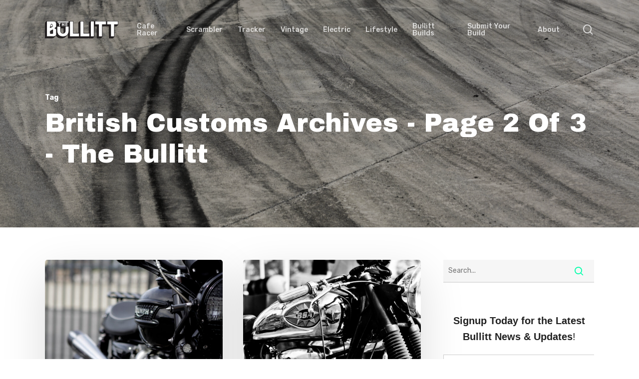

--- FILE ---
content_type: text/html; charset=UTF-8
request_url: https://thebullitt.com/tag/british-customs/page/2
body_size: 22023
content:
<!doctype html>
<html lang="en-US" class="no-js">
<head>
	<meta charset="UTF-8">
	<meta name="viewport" content="width=device-width, initial-scale=1, maximum-scale=1, user-scalable=0" /><meta name='robots' content='noindex, follow' />
	<style>img:is([sizes="auto" i], [sizes^="auto," i]) { contain-intrinsic-size: 3000px 1500px }</style>
	
	<!-- This site is optimized with the Yoast SEO plugin v26.6 - https://yoast.com/wordpress/plugins/seo/ -->
	<title>British Customs Archives - Page 2 of 3 - The Bullitt</title>
	<meta property="og:locale" content="en_US" />
	<meta property="og:type" content="article" />
	<meta property="og:title" content="British Customs Archives - Page 2 of 3 - The Bullitt" />
	<meta property="og:url" content="https://thebullitt.com/tag/british-customs" />
	<meta property="og:site_name" content="The Bullitt" />
	<meta name="twitter:card" content="summary_large_image" />
	<meta name="twitter:site" content="@TheBullitt" />
	<script type="application/ld+json" class="yoast-schema-graph">{"@context":"https://schema.org","@graph":[{"@type":"CollectionPage","@id":"https://thebullitt.com/tag/british-customs","url":"https://thebullitt.com/tag/british-customs/page/2","name":"British Customs Archives - Page 2 of 3 - The Bullitt","isPartOf":{"@id":"https://thebullitt.com/#website"},"primaryImageOfPage":{"@id":"https://thebullitt.com/tag/british-customs/page/2#primaryimage"},"image":{"@id":"https://thebullitt.com/tag/british-customs/page/2#primaryimage"},"thumbnailUrl":"https://thebullitt.com/wp-content/uploads/2013/04/Canyon1.jpg","breadcrumb":{"@id":"https://thebullitt.com/tag/british-customs/page/2#breadcrumb"},"inLanguage":"en-US"},{"@type":"ImageObject","inLanguage":"en-US","@id":"https://thebullitt.com/tag/british-customs/page/2#primaryimage","url":"https://thebullitt.com/wp-content/uploads/2013/04/Canyon1.jpg","contentUrl":"https://thebullitt.com/wp-content/uploads/2013/04/Canyon1.jpg","width":700,"height":467},{"@type":"BreadcrumbList","@id":"https://thebullitt.com/tag/british-customs/page/2#breadcrumb","itemListElement":[{"@type":"ListItem","position":1,"name":"Home","item":"https://thebullitt.com/"},{"@type":"ListItem","position":2,"name":"British Customs"}]},{"@type":"WebSite","@id":"https://thebullitt.com/#website","url":"https://thebullitt.com/","name":"The Bullitt","description":"Custom Motorcycles Exposed","publisher":{"@id":"https://thebullitt.com/#organization"},"potentialAction":[{"@type":"SearchAction","target":{"@type":"EntryPoint","urlTemplate":"https://thebullitt.com/?s={search_term_string}"},"query-input":{"@type":"PropertyValueSpecification","valueRequired":true,"valueName":"search_term_string"}}],"inLanguage":"en-US"},{"@type":"Organization","@id":"https://thebullitt.com/#organization","name":"The Bullitt","url":"https://thebullitt.com/","logo":{"@type":"ImageObject","inLanguage":"en-US","@id":"https://thebullitt.com/#/schema/logo/image/","url":"https://thebullitt.com/wp-content/uploads/2021/03/the-bullitt-logo@4x.png","contentUrl":"https://thebullitt.com/wp-content/uploads/2021/03/the-bullitt-logo@4x.png","width":1721,"height":411,"caption":"The Bullitt"},"image":{"@id":"https://thebullitt.com/#/schema/logo/image/"},"sameAs":["https://www.facebook.com/TheBullitt","https://x.com/TheBullitt","https://www.instagram.com/thebullitt/","https://www.pinterest.com/thebullitt/"]}]}</script>
	<!-- / Yoast SEO plugin. -->


<link rel='dns-prefetch' href='//www.googletagmanager.com' />
<link rel='dns-prefetch' href='//fonts.googleapis.com' />
<link rel="alternate" type="application/rss+xml" title="The Bullitt &raquo; Feed" href="https://thebullitt.com/feed" />
<link rel="alternate" type="application/rss+xml" title="The Bullitt &raquo; Comments Feed" href="https://thebullitt.com/comments/feed" />
<link rel="alternate" type="application/rss+xml" title="The Bullitt &raquo; British Customs Tag Feed" href="https://thebullitt.com/tag/british-customs/feed" />
<script type="text/javascript">
/* <![CDATA[ */
window._wpemojiSettings = {"baseUrl":"https:\/\/s.w.org\/images\/core\/emoji\/16.0.1\/72x72\/","ext":".png","svgUrl":"https:\/\/s.w.org\/images\/core\/emoji\/16.0.1\/svg\/","svgExt":".svg","source":{"concatemoji":"https:\/\/thebullitt.com\/wp-includes\/js\/wp-emoji-release.min.js?ver=6.8.3"}};
/*! This file is auto-generated */
!function(s,n){var o,i,e;function c(e){try{var t={supportTests:e,timestamp:(new Date).valueOf()};sessionStorage.setItem(o,JSON.stringify(t))}catch(e){}}function p(e,t,n){e.clearRect(0,0,e.canvas.width,e.canvas.height),e.fillText(t,0,0);var t=new Uint32Array(e.getImageData(0,0,e.canvas.width,e.canvas.height).data),a=(e.clearRect(0,0,e.canvas.width,e.canvas.height),e.fillText(n,0,0),new Uint32Array(e.getImageData(0,0,e.canvas.width,e.canvas.height).data));return t.every(function(e,t){return e===a[t]})}function u(e,t){e.clearRect(0,0,e.canvas.width,e.canvas.height),e.fillText(t,0,0);for(var n=e.getImageData(16,16,1,1),a=0;a<n.data.length;a++)if(0!==n.data[a])return!1;return!0}function f(e,t,n,a){switch(t){case"flag":return n(e,"\ud83c\udff3\ufe0f\u200d\u26a7\ufe0f","\ud83c\udff3\ufe0f\u200b\u26a7\ufe0f")?!1:!n(e,"\ud83c\udde8\ud83c\uddf6","\ud83c\udde8\u200b\ud83c\uddf6")&&!n(e,"\ud83c\udff4\udb40\udc67\udb40\udc62\udb40\udc65\udb40\udc6e\udb40\udc67\udb40\udc7f","\ud83c\udff4\u200b\udb40\udc67\u200b\udb40\udc62\u200b\udb40\udc65\u200b\udb40\udc6e\u200b\udb40\udc67\u200b\udb40\udc7f");case"emoji":return!a(e,"\ud83e\udedf")}return!1}function g(e,t,n,a){var r="undefined"!=typeof WorkerGlobalScope&&self instanceof WorkerGlobalScope?new OffscreenCanvas(300,150):s.createElement("canvas"),o=r.getContext("2d",{willReadFrequently:!0}),i=(o.textBaseline="top",o.font="600 32px Arial",{});return e.forEach(function(e){i[e]=t(o,e,n,a)}),i}function t(e){var t=s.createElement("script");t.src=e,t.defer=!0,s.head.appendChild(t)}"undefined"!=typeof Promise&&(o="wpEmojiSettingsSupports",i=["flag","emoji"],n.supports={everything:!0,everythingExceptFlag:!0},e=new Promise(function(e){s.addEventListener("DOMContentLoaded",e,{once:!0})}),new Promise(function(t){var n=function(){try{var e=JSON.parse(sessionStorage.getItem(o));if("object"==typeof e&&"number"==typeof e.timestamp&&(new Date).valueOf()<e.timestamp+604800&&"object"==typeof e.supportTests)return e.supportTests}catch(e){}return null}();if(!n){if("undefined"!=typeof Worker&&"undefined"!=typeof OffscreenCanvas&&"undefined"!=typeof URL&&URL.createObjectURL&&"undefined"!=typeof Blob)try{var e="postMessage("+g.toString()+"("+[JSON.stringify(i),f.toString(),p.toString(),u.toString()].join(",")+"));",a=new Blob([e],{type:"text/javascript"}),r=new Worker(URL.createObjectURL(a),{name:"wpTestEmojiSupports"});return void(r.onmessage=function(e){c(n=e.data),r.terminate(),t(n)})}catch(e){}c(n=g(i,f,p,u))}t(n)}).then(function(e){for(var t in e)n.supports[t]=e[t],n.supports.everything=n.supports.everything&&n.supports[t],"flag"!==t&&(n.supports.everythingExceptFlag=n.supports.everythingExceptFlag&&n.supports[t]);n.supports.everythingExceptFlag=n.supports.everythingExceptFlag&&!n.supports.flag,n.DOMReady=!1,n.readyCallback=function(){n.DOMReady=!0}}).then(function(){return e}).then(function(){var e;n.supports.everything||(n.readyCallback(),(e=n.source||{}).concatemoji?t(e.concatemoji):e.wpemoji&&e.twemoji&&(t(e.twemoji),t(e.wpemoji)))}))}((window,document),window._wpemojiSettings);
/* ]]> */
</script>
<link rel='stylesheet' id='stripe-main-styles-css' href='https://thebullitt.com/wp-content/mu-plugins/vendor/godaddy/mwc-core/assets/css/stripe-settings.css' type='text/css' media='all' />
<style id='wp-emoji-styles-inline-css' type='text/css'>

	img.wp-smiley, img.emoji {
		display: inline !important;
		border: none !important;
		box-shadow: none !important;
		height: 1em !important;
		width: 1em !important;
		margin: 0 0.07em !important;
		vertical-align: -0.1em !important;
		background: none !important;
		padding: 0 !important;
	}
</style>
<link rel='stylesheet' id='wp-block-library-css' href='https://thebullitt.com/wp-includes/css/dist/block-library/style.min.css?ver=6.8.3' type='text/css' media='all' />
<style id='classic-theme-styles-inline-css' type='text/css'>
/*! This file is auto-generated */
.wp-block-button__link{color:#fff;background-color:#32373c;border-radius:9999px;box-shadow:none;text-decoration:none;padding:calc(.667em + 2px) calc(1.333em + 2px);font-size:1.125em}.wp-block-file__button{background:#32373c;color:#fff;text-decoration:none}
</style>
<style id='global-styles-inline-css' type='text/css'>
:root{--wp--preset--aspect-ratio--square: 1;--wp--preset--aspect-ratio--4-3: 4/3;--wp--preset--aspect-ratio--3-4: 3/4;--wp--preset--aspect-ratio--3-2: 3/2;--wp--preset--aspect-ratio--2-3: 2/3;--wp--preset--aspect-ratio--16-9: 16/9;--wp--preset--aspect-ratio--9-16: 9/16;--wp--preset--color--black: #000000;--wp--preset--color--cyan-bluish-gray: #abb8c3;--wp--preset--color--white: #ffffff;--wp--preset--color--pale-pink: #f78da7;--wp--preset--color--vivid-red: #cf2e2e;--wp--preset--color--luminous-vivid-orange: #ff6900;--wp--preset--color--luminous-vivid-amber: #fcb900;--wp--preset--color--light-green-cyan: #7bdcb5;--wp--preset--color--vivid-green-cyan: #00d084;--wp--preset--color--pale-cyan-blue: #8ed1fc;--wp--preset--color--vivid-cyan-blue: #0693e3;--wp--preset--color--vivid-purple: #9b51e0;--wp--preset--gradient--vivid-cyan-blue-to-vivid-purple: linear-gradient(135deg,rgba(6,147,227,1) 0%,rgb(155,81,224) 100%);--wp--preset--gradient--light-green-cyan-to-vivid-green-cyan: linear-gradient(135deg,rgb(122,220,180) 0%,rgb(0,208,130) 100%);--wp--preset--gradient--luminous-vivid-amber-to-luminous-vivid-orange: linear-gradient(135deg,rgba(252,185,0,1) 0%,rgba(255,105,0,1) 100%);--wp--preset--gradient--luminous-vivid-orange-to-vivid-red: linear-gradient(135deg,rgba(255,105,0,1) 0%,rgb(207,46,46) 100%);--wp--preset--gradient--very-light-gray-to-cyan-bluish-gray: linear-gradient(135deg,rgb(238,238,238) 0%,rgb(169,184,195) 100%);--wp--preset--gradient--cool-to-warm-spectrum: linear-gradient(135deg,rgb(74,234,220) 0%,rgb(151,120,209) 20%,rgb(207,42,186) 40%,rgb(238,44,130) 60%,rgb(251,105,98) 80%,rgb(254,248,76) 100%);--wp--preset--gradient--blush-light-purple: linear-gradient(135deg,rgb(255,206,236) 0%,rgb(152,150,240) 100%);--wp--preset--gradient--blush-bordeaux: linear-gradient(135deg,rgb(254,205,165) 0%,rgb(254,45,45) 50%,rgb(107,0,62) 100%);--wp--preset--gradient--luminous-dusk: linear-gradient(135deg,rgb(255,203,112) 0%,rgb(199,81,192) 50%,rgb(65,88,208) 100%);--wp--preset--gradient--pale-ocean: linear-gradient(135deg,rgb(255,245,203) 0%,rgb(182,227,212) 50%,rgb(51,167,181) 100%);--wp--preset--gradient--electric-grass: linear-gradient(135deg,rgb(202,248,128) 0%,rgb(113,206,126) 100%);--wp--preset--gradient--midnight: linear-gradient(135deg,rgb(2,3,129) 0%,rgb(40,116,252) 100%);--wp--preset--font-size--small: 13px;--wp--preset--font-size--medium: 20px;--wp--preset--font-size--large: 36px;--wp--preset--font-size--x-large: 42px;--wp--preset--spacing--20: 0.44rem;--wp--preset--spacing--30: 0.67rem;--wp--preset--spacing--40: 1rem;--wp--preset--spacing--50: 1.5rem;--wp--preset--spacing--60: 2.25rem;--wp--preset--spacing--70: 3.38rem;--wp--preset--spacing--80: 5.06rem;--wp--preset--shadow--natural: 6px 6px 9px rgba(0, 0, 0, 0.2);--wp--preset--shadow--deep: 12px 12px 50px rgba(0, 0, 0, 0.4);--wp--preset--shadow--sharp: 6px 6px 0px rgba(0, 0, 0, 0.2);--wp--preset--shadow--outlined: 6px 6px 0px -3px rgba(255, 255, 255, 1), 6px 6px rgba(0, 0, 0, 1);--wp--preset--shadow--crisp: 6px 6px 0px rgba(0, 0, 0, 1);}:where(.is-layout-flex){gap: 0.5em;}:where(.is-layout-grid){gap: 0.5em;}body .is-layout-flex{display: flex;}.is-layout-flex{flex-wrap: wrap;align-items: center;}.is-layout-flex > :is(*, div){margin: 0;}body .is-layout-grid{display: grid;}.is-layout-grid > :is(*, div){margin: 0;}:where(.wp-block-columns.is-layout-flex){gap: 2em;}:where(.wp-block-columns.is-layout-grid){gap: 2em;}:where(.wp-block-post-template.is-layout-flex){gap: 1.25em;}:where(.wp-block-post-template.is-layout-grid){gap: 1.25em;}.has-black-color{color: var(--wp--preset--color--black) !important;}.has-cyan-bluish-gray-color{color: var(--wp--preset--color--cyan-bluish-gray) !important;}.has-white-color{color: var(--wp--preset--color--white) !important;}.has-pale-pink-color{color: var(--wp--preset--color--pale-pink) !important;}.has-vivid-red-color{color: var(--wp--preset--color--vivid-red) !important;}.has-luminous-vivid-orange-color{color: var(--wp--preset--color--luminous-vivid-orange) !important;}.has-luminous-vivid-amber-color{color: var(--wp--preset--color--luminous-vivid-amber) !important;}.has-light-green-cyan-color{color: var(--wp--preset--color--light-green-cyan) !important;}.has-vivid-green-cyan-color{color: var(--wp--preset--color--vivid-green-cyan) !important;}.has-pale-cyan-blue-color{color: var(--wp--preset--color--pale-cyan-blue) !important;}.has-vivid-cyan-blue-color{color: var(--wp--preset--color--vivid-cyan-blue) !important;}.has-vivid-purple-color{color: var(--wp--preset--color--vivid-purple) !important;}.has-black-background-color{background-color: var(--wp--preset--color--black) !important;}.has-cyan-bluish-gray-background-color{background-color: var(--wp--preset--color--cyan-bluish-gray) !important;}.has-white-background-color{background-color: var(--wp--preset--color--white) !important;}.has-pale-pink-background-color{background-color: var(--wp--preset--color--pale-pink) !important;}.has-vivid-red-background-color{background-color: var(--wp--preset--color--vivid-red) !important;}.has-luminous-vivid-orange-background-color{background-color: var(--wp--preset--color--luminous-vivid-orange) !important;}.has-luminous-vivid-amber-background-color{background-color: var(--wp--preset--color--luminous-vivid-amber) !important;}.has-light-green-cyan-background-color{background-color: var(--wp--preset--color--light-green-cyan) !important;}.has-vivid-green-cyan-background-color{background-color: var(--wp--preset--color--vivid-green-cyan) !important;}.has-pale-cyan-blue-background-color{background-color: var(--wp--preset--color--pale-cyan-blue) !important;}.has-vivid-cyan-blue-background-color{background-color: var(--wp--preset--color--vivid-cyan-blue) !important;}.has-vivid-purple-background-color{background-color: var(--wp--preset--color--vivid-purple) !important;}.has-black-border-color{border-color: var(--wp--preset--color--black) !important;}.has-cyan-bluish-gray-border-color{border-color: var(--wp--preset--color--cyan-bluish-gray) !important;}.has-white-border-color{border-color: var(--wp--preset--color--white) !important;}.has-pale-pink-border-color{border-color: var(--wp--preset--color--pale-pink) !important;}.has-vivid-red-border-color{border-color: var(--wp--preset--color--vivid-red) !important;}.has-luminous-vivid-orange-border-color{border-color: var(--wp--preset--color--luminous-vivid-orange) !important;}.has-luminous-vivid-amber-border-color{border-color: var(--wp--preset--color--luminous-vivid-amber) !important;}.has-light-green-cyan-border-color{border-color: var(--wp--preset--color--light-green-cyan) !important;}.has-vivid-green-cyan-border-color{border-color: var(--wp--preset--color--vivid-green-cyan) !important;}.has-pale-cyan-blue-border-color{border-color: var(--wp--preset--color--pale-cyan-blue) !important;}.has-vivid-cyan-blue-border-color{border-color: var(--wp--preset--color--vivid-cyan-blue) !important;}.has-vivid-purple-border-color{border-color: var(--wp--preset--color--vivid-purple) !important;}.has-vivid-cyan-blue-to-vivid-purple-gradient-background{background: var(--wp--preset--gradient--vivid-cyan-blue-to-vivid-purple) !important;}.has-light-green-cyan-to-vivid-green-cyan-gradient-background{background: var(--wp--preset--gradient--light-green-cyan-to-vivid-green-cyan) !important;}.has-luminous-vivid-amber-to-luminous-vivid-orange-gradient-background{background: var(--wp--preset--gradient--luminous-vivid-amber-to-luminous-vivid-orange) !important;}.has-luminous-vivid-orange-to-vivid-red-gradient-background{background: var(--wp--preset--gradient--luminous-vivid-orange-to-vivid-red) !important;}.has-very-light-gray-to-cyan-bluish-gray-gradient-background{background: var(--wp--preset--gradient--very-light-gray-to-cyan-bluish-gray) !important;}.has-cool-to-warm-spectrum-gradient-background{background: var(--wp--preset--gradient--cool-to-warm-spectrum) !important;}.has-blush-light-purple-gradient-background{background: var(--wp--preset--gradient--blush-light-purple) !important;}.has-blush-bordeaux-gradient-background{background: var(--wp--preset--gradient--blush-bordeaux) !important;}.has-luminous-dusk-gradient-background{background: var(--wp--preset--gradient--luminous-dusk) !important;}.has-pale-ocean-gradient-background{background: var(--wp--preset--gradient--pale-ocean) !important;}.has-electric-grass-gradient-background{background: var(--wp--preset--gradient--electric-grass) !important;}.has-midnight-gradient-background{background: var(--wp--preset--gradient--midnight) !important;}.has-small-font-size{font-size: var(--wp--preset--font-size--small) !important;}.has-medium-font-size{font-size: var(--wp--preset--font-size--medium) !important;}.has-large-font-size{font-size: var(--wp--preset--font-size--large) !important;}.has-x-large-font-size{font-size: var(--wp--preset--font-size--x-large) !important;}
:where(.wp-block-post-template.is-layout-flex){gap: 1.25em;}:where(.wp-block-post-template.is-layout-grid){gap: 1.25em;}
:where(.wp-block-columns.is-layout-flex){gap: 2em;}:where(.wp-block-columns.is-layout-grid){gap: 2em;}
:root :where(.wp-block-pullquote){font-size: 1.5em;line-height: 1.6;}
</style>
<link rel='stylesheet' id='contact-form-7-css' href='https://thebullitt.com/wp-content/plugins/contact-form-7/includes/css/styles.css?ver=6.1.4' type='text/css' media='all' />
<link rel='stylesheet' id='rs-plugin-settings-css' href='https://thebullitt.com/wp-content/plugins/revslider/public/assets/css/rs6.css?ver=6.3.9' type='text/css' media='all' />
<style id='rs-plugin-settings-inline-css' type='text/css'>
#rs-demo-id {}
</style>
<link rel='stylesheet' id='salient-social-css' href='https://thebullitt.com/wp-content/plugins/salient-social/css/style.css?ver=1.2' type='text/css' media='all' />
<style id='salient-social-inline-css' type='text/css'>

  .sharing-default-minimal .nectar-love.loved,
  body .nectar-social[data-color-override="override"].fixed > a:before, 
  body .nectar-social[data-color-override="override"].fixed .nectar-social-inner a,
  .sharing-default-minimal .nectar-social[data-color-override="override"] .nectar-social-inner a:hover {
    background-color: #00b54e;
  }
  .nectar-social.hover .nectar-love.loved,
  .nectar-social.hover > .nectar-love-button a:hover,
  .nectar-social[data-color-override="override"].hover > div a:hover,
  #single-below-header .nectar-social[data-color-override="override"].hover > div a:hover,
  .nectar-social[data-color-override="override"].hover .share-btn:hover,
  .sharing-default-minimal .nectar-social[data-color-override="override"] .nectar-social-inner a {
    border-color: #00b54e;
  }
  #single-below-header .nectar-social.hover .nectar-love.loved i,
  #single-below-header .nectar-social.hover[data-color-override="override"] a:hover,
  #single-below-header .nectar-social.hover[data-color-override="override"] a:hover i,
  #single-below-header .nectar-social.hover .nectar-love-button a:hover i,
  .nectar-love:hover i,
  .hover .nectar-love:hover .total_loves,
  .nectar-love.loved i,
  .nectar-social.hover .nectar-love.loved .total_loves,
  .nectar-social.hover .share-btn:hover, 
  .nectar-social[data-color-override="override"].hover .nectar-social-inner a:hover,
  .nectar-social[data-color-override="override"].hover > div:hover span,
  .sharing-default-minimal .nectar-social[data-color-override="override"] .nectar-social-inner a:not(:hover) i,
  .sharing-default-minimal .nectar-social[data-color-override="override"] .nectar-social-inner a:not(:hover) {
    color: #00b54e;
  }
</style>
<link rel='stylesheet' id='woocommerce-layout-css' href='https://thebullitt.com/wp-content/plugins/woocommerce/assets/css/woocommerce-layout.css?ver=10.4.3' type='text/css' media='all' />
<link rel='stylesheet' id='woocommerce-smallscreen-css' href='https://thebullitt.com/wp-content/plugins/woocommerce/assets/css/woocommerce-smallscreen.css?ver=10.4.3' type='text/css' media='only screen and (max-width: 768px)' />
<link rel='stylesheet' id='woocommerce-general-css' href='https://thebullitt.com/wp-content/plugins/woocommerce/assets/css/woocommerce.css?ver=10.4.3' type='text/css' media='all' />
<style id='woocommerce-inline-inline-css' type='text/css'>
.woocommerce form .form-row .required { visibility: visible; }
</style>
<link rel='stylesheet' id='wp-components-css' href='https://thebullitt.com/wp-includes/css/dist/components/style.min.css?ver=6.8.3' type='text/css' media='all' />
<link rel='stylesheet' id='godaddy-styles-css' href='https://thebullitt.com/wp-content/mu-plugins/vendor/wpex/godaddy-launch/includes/Dependencies/GoDaddy/Styles/build/latest.css?ver=2.0.2' type='text/css' media='all' />
<link rel='stylesheet' id='font-awesome-css' href='https://thebullitt.com/wp-content/themes/salient/css/font-awesome-legacy.min.css?ver=4.7.1' type='text/css' media='all' />
<link rel='stylesheet' id='salient-grid-system-css' href='https://thebullitt.com/wp-content/themes/salient/css/grid-system.css?ver=13.0.5' type='text/css' media='all' />
<link rel='stylesheet' id='main-styles-css' href='https://thebullitt.com/wp-content/themes/salient/css/style.css?ver=13.0.5' type='text/css' media='all' />
<style id='main-styles-inline-css' type='text/css'>
html:not(.page-trans-loaded) { background-color: #ffffff; }
</style>
<link rel='stylesheet' id='nectar_default_font_open_sans-css' href='https://fonts.googleapis.com/css?family=Open+Sans%3A300%2C400%2C600%2C700&#038;subset=latin%2Clatin-ext' type='text/css' media='all' />
<link rel='stylesheet' id='responsive-css' href='https://thebullitt.com/wp-content/themes/salient/css/responsive.css?ver=13.0.5' type='text/css' media='all' />
<link rel='stylesheet' id='nectar-product-style-classic-css' href='https://thebullitt.com/wp-content/themes/salient/css/third-party/woocommerce/product-style-classic.css?ver=13.0.5' type='text/css' media='all' />
<link rel='stylesheet' id='woocommerce-css' href='https://thebullitt.com/wp-content/themes/salient/css/woocommerce.css?ver=13.0.5' type='text/css' media='all' />
<link rel='stylesheet' id='skin-material-css' href='https://thebullitt.com/wp-content/themes/salient/css/skin-material.css?ver=13.0.5' type='text/css' media='all' />
<link rel='stylesheet' id='salient-wp-menu-dynamic-css' href='https://thebullitt.com/wp-content/uploads/salient/menu-dynamic.css?ver=96163' type='text/css' media='all' />
<link rel='stylesheet' id='nectar-widget-posts-css' href='https://thebullitt.com/wp-content/themes/salient/css/elements/widget-nectar-posts.css?ver=13.0.5' type='text/css' media='all' />
<link rel='stylesheet' id='dynamic-css-css' href='https://thebullitt.com/wp-content/themes/salient/css/salient-dynamic-styles.css?ver=11165' type='text/css' media='all' />
<style id='dynamic-css-inline-css' type='text/css'>
.archive.author .row .col.section-title span,.archive.category .row .col.section-title span,.archive.tag .row .col.section-title span,.archive.date .row .col.section-title span{padding-left:0}body.author #page-header-wrap #page-header-bg,body.category #page-header-wrap #page-header-bg,body.tag #page-header-wrap #page-header-bg,body.date #page-header-wrap #page-header-bg{height:auto;padding-top:8%;padding-bottom:8%;}.archive #page-header-wrap{height:auto;}.archive.category .row .col.section-title p,.archive.tag .row .col.section-title p{margin-top:10px;}body[data-bg-header="true"].category .container-wrap,body[data-bg-header="true"].author .container-wrap,body[data-bg-header="true"].date .container-wrap,body[data-bg-header="true"].blog .container-wrap{padding-top:4.1em!important}body[data-bg-header="true"].archive .container-wrap.meta_overlaid_blog,body[data-bg-header="true"].category .container-wrap.meta_overlaid_blog,body[data-bg-header="true"].author .container-wrap.meta_overlaid_blog,body[data-bg-header="true"].date .container-wrap.meta_overlaid_blog{padding-top:0!important;}body.archive #page-header-bg:not(.fullscreen-header) .span_6{position:relative;-webkit-transform:none;transform:none;top:0;}.no-rgba #header-space{display:none;}@media only screen and (max-width:999px){body #header-space[data-header-mobile-fixed="1"]{display:none;}#header-outer[data-mobile-fixed="false"]{position:absolute;}}@media only screen and (max-width:999px){body:not(.nectar-no-flex-height) #header-space[data-secondary-header-display="full"]:not([data-header-mobile-fixed="false"]){display:block!important;margin-bottom:-50px;}#header-space[data-secondary-header-display="full"][data-header-mobile-fixed="false"]{display:none;}}@media only screen and (min-width:1000px){#header-space{display:none;}.nectar-slider-wrap.first-section,.parallax_slider_outer.first-section,.full-width-content.first-section,.parallax_slider_outer.first-section .swiper-slide .content,.nectar-slider-wrap.first-section .swiper-slide .content,#page-header-bg,.nder-page-header,#page-header-wrap,.full-width-section.first-section{margin-top:0!important;}body #page-header-bg,body #page-header-wrap{height:119px;}body #search-outer{z-index:100000;}}@media only screen and (min-width:1000px){#page-header-wrap.fullscreen-header,#page-header-wrap.fullscreen-header #page-header-bg,html:not(.nectar-box-roll-loaded) .nectar-box-roll > #page-header-bg.fullscreen-header,.nectar_fullscreen_zoom_recent_projects,#nectar_fullscreen_rows:not(.afterLoaded) > div{height:100vh;}.wpb_row.vc_row-o-full-height.top-level,.wpb_row.vc_row-o-full-height.top-level > .col.span_12{min-height:100vh;}#page-header-bg[data-alignment-v="middle"] .span_6 .inner-wrap,#page-header-bg[data-alignment-v="top"] .span_6 .inner-wrap{padding-top:77px;}.nectar-slider-wrap[data-fullscreen="true"]:not(.loaded),.nectar-slider-wrap[data-fullscreen="true"]:not(.loaded) .swiper-container{height:calc(100vh + 2px)!important;}.admin-bar .nectar-slider-wrap[data-fullscreen="true"]:not(.loaded),.admin-bar .nectar-slider-wrap[data-fullscreen="true"]:not(.loaded) .swiper-container{height:calc(100vh - 30px)!important;}}@media only screen and (max-width:999px){#page-header-bg[data-alignment-v="middle"]:not(.fullscreen-header) .span_6 .inner-wrap,#page-header-bg[data-alignment-v="top"] .span_6 .inner-wrap{padding-top:34px;}.vc_row.top-level.full-width-section:not(.full-width-ns) > .span_12,#page-header-bg[data-alignment-v="bottom"] .span_6 .inner-wrap{padding-top:24px;}}@media only screen and (max-width:690px){.vc_row.top-level.full-width-section:not(.full-width-ns) > .span_12{padding-top:34px;}.vc_row.top-level.full-width-content .nectar-recent-posts-single_featured .recent-post-container > .inner-wrap{padding-top:24px;}}@media only screen and (max-width:999px){.full-width-ns .nectar-slider-wrap .swiper-slide[data-y-pos="middle"] .content,.full-width-ns .nectar-slider-wrap .swiper-slide[data-y-pos="top"] .content{padding-top:30px;}}.post-type-archive-product.woocommerce .container-wrap,.tax-product_cat.woocommerce .container-wrap{background-color:#f6f6f6;}.woocommerce.single-product #single-meta{position:relative!important;top:0!important;margin:0;left:8px;height:auto;}.woocommerce.single-product #single-meta:after{display:block;content:" ";clear:both;height:1px;}.woocommerce ul.products li.product.material,.woocommerce-page ul.products li.product.material{background-color:#ffffff;}.woocommerce ul.products li.product.minimal .product-wrap,.woocommerce ul.products li.product.minimal .background-color-expand,.woocommerce-page ul.products li.product.minimal .product-wrap,.woocommerce-page ul.products li.product.minimal .background-color-expand{background-color:#ffffff;}.screen-reader-text,.nectar-skip-to-content:not(:focus){border:0;clip:rect(1px,1px,1px,1px);clip-path:inset(50%);height:1px;margin:-1px;overflow:hidden;padding:0;position:absolute!important;width:1px;word-wrap:normal!important;}
</style>
<link rel='stylesheet' id='salient-child-style-css' href='https://thebullitt.com/wp-content/themes/salient-child/style.css?ver=13.0.5' type='text/css' media='all' />
<link rel='stylesheet' id='redux-google-fonts-salient_redux-css' href='https://fonts.googleapis.com/css?family=Rubik%3A500%2C700%2C400%7CArchivo+Black%3A400%7CNunito%3A400italic%2C400%7CMontserrat%3A500&#038;subset=latin&#038;ver=1760548937' type='text/css' media='all' />
<script type="text/javascript" src="https://thebullitt.com/wp-includes/js/jquery/jquery.min.js?ver=3.7.1" id="jquery-core-js"></script>
<script type="text/javascript" src="https://thebullitt.com/wp-includes/js/jquery/jquery-migrate.min.js?ver=3.4.1" id="jquery-migrate-js"></script>
<script type="text/javascript" src="https://thebullitt.com/wp-content/plugins/revslider/public/assets/js/rbtools.min.js?ver=6.3.9" id="tp-tools-js"></script>
<script type="text/javascript" src="https://thebullitt.com/wp-content/plugins/revslider/public/assets/js/rs6.min.js?ver=6.3.9" id="revmin-js"></script>
<script type="text/javascript" src="https://thebullitt.com/wp-content/plugins/woocommerce/assets/js/jquery-blockui/jquery.blockUI.min.js?ver=2.7.0-wc.10.4.3" id="wc-jquery-blockui-js" data-wp-strategy="defer"></script>
<script type="text/javascript" id="wc-add-to-cart-js-extra">
/* <![CDATA[ */
var wc_add_to_cart_params = {"ajax_url":"\/wp-admin\/admin-ajax.php","wc_ajax_url":"\/?wc-ajax=%%endpoint%%","i18n_view_cart":"View cart","cart_url":"https:\/\/thebullitt.com\/?page_id=9921","is_cart":"","cart_redirect_after_add":"no"};
/* ]]> */
</script>
<script type="text/javascript" src="https://thebullitt.com/wp-content/plugins/woocommerce/assets/js/frontend/add-to-cart.min.js?ver=10.4.3" id="wc-add-to-cart-js" data-wp-strategy="defer"></script>
<script type="text/javascript" src="https://thebullitt.com/wp-content/plugins/woocommerce/assets/js/js-cookie/js.cookie.min.js?ver=2.1.4-wc.10.4.3" id="wc-js-cookie-js" data-wp-strategy="defer"></script>
<script type="text/javascript" src="https://thebullitt.com/wp-content/plugins/js_composer_salient/assets/js/vendors/woocommerce-add-to-cart.js?ver=6.6.0" id="vc_woocommerce-add-to-cart-js-js"></script>

<!-- Google tag (gtag.js) snippet added by Site Kit -->
<!-- Google Analytics snippet added by Site Kit -->
<script type="text/javascript" src="https://www.googletagmanager.com/gtag/js?id=GT-NM2G663" id="google_gtagjs-js" async></script>
<script type="text/javascript" id="google_gtagjs-js-after">
/* <![CDATA[ */
window.dataLayer = window.dataLayer || [];function gtag(){dataLayer.push(arguments);}
gtag("set","linker",{"domains":["thebullitt.com"]});
gtag("js", new Date());
gtag("set", "developer_id.dZTNiMT", true);
gtag("config", "GT-NM2G663");
 window._googlesitekit = window._googlesitekit || {}; window._googlesitekit.throttledEvents = []; window._googlesitekit.gtagEvent = (name, data) => { var key = JSON.stringify( { name, data } ); if ( !! window._googlesitekit.throttledEvents[ key ] ) { return; } window._googlesitekit.throttledEvents[ key ] = true; setTimeout( () => { delete window._googlesitekit.throttledEvents[ key ]; }, 5 ); gtag( "event", name, { ...data, event_source: "site-kit" } ); }; 
/* ]]> */
</script>
<link rel="https://api.w.org/" href="https://thebullitt.com/wp-json/" /><link rel="alternate" title="JSON" type="application/json" href="https://thebullitt.com/wp-json/wp/v2/tags/102" /><link rel="EditURI" type="application/rsd+xml" title="RSD" href="https://thebullitt.com/xmlrpc.php?rsd" />
<meta name="generator" content="WordPress 6.8.3" />
<meta name="generator" content="WooCommerce 10.4.3" />
<meta name="generator" content="Site Kit by Google 1.168.0" /><script type='text/javascript' data-cfasync='false'>var _mmunch = {'front': false, 'page': false, 'post': false, 'category': false, 'author': false, 'search': false, 'attachment': false, 'tag': false};_mmunch['tag'] = true;</script><script data-cfasync="false" src="//a.mailmunch.co/app/v1/site.js" id="mailmunch-script" data-plugin="mc_mm" data-mailmunch-site-id="420996" async></script><script type="text/javascript"> var root = document.getElementsByTagName( "html" )[0]; root.setAttribute( "class", "js" ); </script>	<noscript><style>.woocommerce-product-gallery{ opacity: 1 !important; }</style></noscript>
	<meta name="generator" content="Powered by WPBakery Page Builder - drag and drop page builder for WordPress."/>
<meta name="generator" content="Powered by Slider Revolution 6.3.9 - responsive, Mobile-Friendly Slider Plugin for WordPress with comfortable drag and drop interface." />
<link rel="icon" href="https://thebullitt.com/wp-content/uploads/2016/11/cropped-Bullitt-logo-32x32.jpeg" sizes="32x32" />
<link rel="icon" href="https://thebullitt.com/wp-content/uploads/2016/11/cropped-Bullitt-logo-192x192.jpeg" sizes="192x192" />
<link rel="apple-touch-icon" href="https://thebullitt.com/wp-content/uploads/2016/11/cropped-Bullitt-logo-180x180.jpeg" />
<meta name="msapplication-TileImage" content="https://thebullitt.com/wp-content/uploads/2016/11/cropped-Bullitt-logo-270x270.jpeg" />
<script type="text/javascript">function setREVStartSize(e){
			//window.requestAnimationFrame(function() {				 
				window.RSIW = window.RSIW===undefined ? window.innerWidth : window.RSIW;	
				window.RSIH = window.RSIH===undefined ? window.innerHeight : window.RSIH;	
				try {								
					var pw = document.getElementById(e.c).parentNode.offsetWidth,
						newh;
					pw = pw===0 || isNaN(pw) ? window.RSIW : pw;
					e.tabw = e.tabw===undefined ? 0 : parseInt(e.tabw);
					e.thumbw = e.thumbw===undefined ? 0 : parseInt(e.thumbw);
					e.tabh = e.tabh===undefined ? 0 : parseInt(e.tabh);
					e.thumbh = e.thumbh===undefined ? 0 : parseInt(e.thumbh);
					e.tabhide = e.tabhide===undefined ? 0 : parseInt(e.tabhide);
					e.thumbhide = e.thumbhide===undefined ? 0 : parseInt(e.thumbhide);
					e.mh = e.mh===undefined || e.mh=="" || e.mh==="auto" ? 0 : parseInt(e.mh,0);		
					if(e.layout==="fullscreen" || e.l==="fullscreen") 						
						newh = Math.max(e.mh,window.RSIH);					
					else{					
						e.gw = Array.isArray(e.gw) ? e.gw : [e.gw];
						for (var i in e.rl) if (e.gw[i]===undefined || e.gw[i]===0) e.gw[i] = e.gw[i-1];					
						e.gh = e.el===undefined || e.el==="" || (Array.isArray(e.el) && e.el.length==0)? e.gh : e.el;
						e.gh = Array.isArray(e.gh) ? e.gh : [e.gh];
						for (var i in e.rl) if (e.gh[i]===undefined || e.gh[i]===0) e.gh[i] = e.gh[i-1];
											
						var nl = new Array(e.rl.length),
							ix = 0,						
							sl;					
						e.tabw = e.tabhide>=pw ? 0 : e.tabw;
						e.thumbw = e.thumbhide>=pw ? 0 : e.thumbw;
						e.tabh = e.tabhide>=pw ? 0 : e.tabh;
						e.thumbh = e.thumbhide>=pw ? 0 : e.thumbh;					
						for (var i in e.rl) nl[i] = e.rl[i]<window.RSIW ? 0 : e.rl[i];
						sl = nl[0];									
						for (var i in nl) if (sl>nl[i] && nl[i]>0) { sl = nl[i]; ix=i;}															
						var m = pw>(e.gw[ix]+e.tabw+e.thumbw) ? 1 : (pw-(e.tabw+e.thumbw)) / (e.gw[ix]);					
						newh =  (e.gh[ix] * m) + (e.tabh + e.thumbh);
					}				
					if(window.rs_init_css===undefined) window.rs_init_css = document.head.appendChild(document.createElement("style"));					
					document.getElementById(e.c).height = newh+"px";
					window.rs_init_css.innerHTML += "#"+e.c+"_wrapper { height: "+newh+"px }";				
				} catch(e){
					console.log("Failure at Presize of Slider:" + e)
				}					   
			//});
		  };</script>
<noscript><style> .wpb_animate_when_almost_visible { opacity: 1; }</style></noscript></head><body class="archive paged tag tag-british-customs tag-102 paged-2 tag-paged-2 wp-theme-salient wp-child-theme-salient-child theme-salient woocommerce-no-js material wpb-js-composer js-comp-ver-6.6.0 vc_responsive" data-footer-reveal="1" data-footer-reveal-shadow="none" data-header-format="default" data-body-border="off" data-boxed-style="" data-header-breakpoint="1000" data-dropdown-style="minimal" data-cae="easeOutQuart" data-cad="700" data-megamenu-width="full-width" data-aie="zoom-out" data-ls="magnific" data-apte="standard" data-hhun="0" data-fancy-form-rcs="default" data-form-style="minimal" data-form-submit="regular" data-is="minimal" data-button-style="slightly_rounded_shadow" data-user-account-button="false" data-flex-cols="true" data-col-gap="default" data-header-inherit-rc="false" data-header-search="true" data-animated-anchors="true" data-ajax-transitions="true" data-full-width-header="false" data-slide-out-widget-area="true" data-slide-out-widget-area-style="fullscreen" data-user-set-ocm="off" data-loading-animation="none" data-bg-header="true" data-responsive="1" data-ext-responsive="true" data-ext-padding="90" data-header-resize="1" data-header-color="custom" data-cart="false" data-remove-m-parallax="" data-remove-m-video-bgs="" data-m-animate="0" data-force-header-trans-color="light" data-smooth-scrolling="0" data-permanent-transparent="false" >
	
	<script type="text/javascript">
	 (function(window, document) {

		 if(navigator.userAgent.match(/(Android|iPod|iPhone|iPad|BlackBerry|IEMobile|Opera Mini)/)) {
			 document.body.className += " using-mobile-browser ";
		 }

		 if( !("ontouchstart" in window) ) {

			 var body = document.querySelector("body");
			 var winW = window.innerWidth;
			 var bodyW = body.clientWidth;

			 if (winW > bodyW + 4) {
				 body.setAttribute("style", "--scroll-bar-w: " + (winW - bodyW - 4) + "px");
			 } else {
				 body.setAttribute("style", "--scroll-bar-w: 0px");
			 }
		 }

	 })(window, document);
   </script><a href="#ajax-content-wrap" class="nectar-skip-to-content">Skip to main content</a><div class="ocm-effect-wrap"><div class="ocm-effect-wrap-inner"><div id="ajax-loading-screen" data-disable-mobile="1" data-disable-fade-on-click="0" data-effect="standard" data-method="standard"><div class="loading-icon none"><div class="material-icon">
									 <div class="spinner">
										 <div class="right-side"><div class="bar"></div></div>
										 <div class="left-side"><div class="bar"></div></div>
									 </div>
									 <div class="spinner color-2">
										 <div class="right-side"><div class="bar"></div></div>
										 <div class="left-side"><div class="bar"></div></div>
									 </div>
								 </div></div></div>	
	<div id="header-space"  data-header-mobile-fixed='1'></div> 
	
		<div id="header-outer" data-has-menu="true" data-has-buttons="yes" data-header-button_style="default" data-using-pr-menu="false" data-mobile-fixed="1" data-ptnm="false" data-lhe="animated_underline" data-user-set-bg="#ffffff" data-format="default" data-permanent-transparent="false" data-megamenu-rt="1" data-remove-fixed="0" data-header-resize="1" data-cart="false" data-transparency-option="" data-box-shadow="none" data-shrink-num="6" data-using-secondary="0" data-using-logo="1" data-logo-height="35" data-m-logo-height="24" data-padding="42" data-full-width="false" data-condense="false" data-transparent-header="true" data-transparent-shadow-helper="false" data-remove-border="true" class="transparent">
		
<div id="search-outer" class="nectar">
	<div id="search">
		<div class="container">
			 <div id="search-box">
				 <div class="inner-wrap">
					 <div class="col span_12">
						  <form role="search" action="https://thebullitt.com/" method="GET">
														 <input type="text" name="s"  value="" aria-label="Search" placeholder="Search" />
							 
						<span>Hit enter to search or ESC to close</span>
												</form>
					</div><!--/span_12-->
				</div><!--/inner-wrap-->
			 </div><!--/search-box-->
			 <div id="close"><a href="#"><span class="screen-reader-text">Close Search</span>
				<span class="close-wrap"> <span class="close-line close-line1"></span> <span class="close-line close-line2"></span> </span>				 </a></div>
		 </div><!--/container-->
	</div><!--/search-->
</div><!--/search-outer-->

<header id="top">
	<div class="container">
		<div class="row">
			<div class="col span_3">
								<a id="logo" href="https://thebullitt.com" data-supplied-ml-starting-dark="true" data-supplied-ml-starting="true" data-supplied-ml="false" >
					<img class="stnd skip-lazy default-logo" width="1721" height="411" alt="The Bullitt" src="https://thebullitt.com/wp-content/uploads/2021/03/the-bullitt-logo@4x.png" srcset="https://thebullitt.com/wp-content/uploads/2021/03/the-bullitt-logo@4x.png 1x, https://thebullitt.com/wp-content/uploads/2021/03/the-bullitt-logo@4x.png 2x" /><img class="starting-logo mobile-only-logo skip-lazy" width="1721" height="411"  alt="The Bullitt" src="https://thebullitt.com/wp-content/uploads/2021/03/the-bullitt-logo@4x.png" /><img class="starting-logo dark-version mobile-only-logo skip-lazy" width="1721" height="411" alt="The Bullitt" src="https://thebullitt.com/wp-content/uploads/2021/03/the-bullitt-logo@4x.png" /><img class="starting-logo skip-lazy default-logo" width="1721" height="411" alt="The Bullitt" src="https://thebullitt.com/wp-content/uploads/2021/03/the-bullitt-logo@4x.png" srcset="https://thebullitt.com/wp-content/uploads/2021/03/the-bullitt-logo@4x.png 1x, https://thebullitt.com/wp-content/uploads/2021/03/the-bullitt-logo@4x.png 2x" /><img class="starting-logo dark-version skip-lazy default-logo" width="1721" height="411" alt="The Bullitt" src="https://thebullitt.com/wp-content/uploads/2021/03/the-bullitt-logo@4x.png" srcset="https://thebullitt.com/wp-content/uploads/2021/03/the-bullitt-logo@4x.png 1x, https://thebullitt.com/wp-content/uploads/2021/03/the-bullitt-logo@4x.png 2x" />				</a>
							</div><!--/span_3-->

			<div class="col span_9 col_last">
									<a class="mobile-search" href="#searchbox"><span class="nectar-icon icon-salient-search" aria-hidden="true"></span><span class="screen-reader-text">search</span></a>
																		<div class="slide-out-widget-area-toggle mobile-icon fullscreen" data-custom-color="false" data-icon-animation="simple-transform">
						<div> <a href="#sidewidgetarea" aria-label="Navigation Menu" aria-expanded="false" class="closed">
							<span class="screen-reader-text">Menu</span><span aria-hidden="true"> <i class="lines-button x2"> <i class="lines"></i> </i> </span>
						</a></div>
					</div>
				
									<nav>
													<ul class="sf-menu">
								<li id="menu-item-84980" class="menu-item menu-item-type-post_type menu-item-object-page nectar-regular-menu-item menu-item-84980"><a href="https://thebullitt.com/cafe-racer"><span class="menu-title-text">Cafe Racer</span></a></li>
<li id="menu-item-84993" class="menu-item menu-item-type-post_type menu-item-object-page nectar-regular-menu-item menu-item-84993"><a href="https://thebullitt.com/scrambler"><span class="menu-title-text">Scrambler</span></a></li>
<li id="menu-item-84999" class="menu-item menu-item-type-post_type menu-item-object-page nectar-regular-menu-item menu-item-84999"><a href="https://thebullitt.com/tracker"><span class="menu-title-text">Tracker</span></a></li>
<li id="menu-item-84983" class="menu-item menu-item-type-post_type menu-item-object-page nectar-regular-menu-item menu-item-84983"><a href="https://thebullitt.com/vintage"><span class="menu-title-text">Vintage</span></a></li>
<li id="menu-item-84998" class="menu-item menu-item-type-post_type menu-item-object-page nectar-regular-menu-item menu-item-84998"><a href="https://thebullitt.com/electric"><span class="menu-title-text">Electric</span></a></li>
<li id="menu-item-84990" class="menu-item menu-item-type-post_type menu-item-object-page nectar-regular-menu-item menu-item-84990"><a href="https://thebullitt.com/lifestyle"><span class="menu-title-text">Lifestyle</span></a></li>
<li id="menu-item-5702" class="menu-item menu-item-type-custom menu-item-object-custom menu-item-has-children nectar-regular-menu-item menu-item-5702"><a><span class="menu-title-text">Bullitt Builds</span></a>
<ul class="sub-menu">
	<li id="menu-item-6757" class="menu-item menu-item-type-post_type menu-item-object-page nectar-regular-menu-item menu-item-6757"><a href="https://thebullitt.com/bullitt-og-triumph-cafe-racer-custom-build"><span class="menu-title-text">Bullitt OG :: Triumph Cafe Racer Custom Build</span></a></li>
	<li id="menu-item-85325" class="menu-item menu-item-type-post_type menu-item-object-page nectar-regular-menu-item menu-item-85325"><a href="https://thebullitt.com/bullitt-og2-triumph-scrambler-900-custom-build"><span class="menu-title-text">Bullitt OG2 :: Triumph Scrambler 900 Custom Build</span></a></li>
	<li id="menu-item-6754" class="menu-item menu-item-type-post_type menu-item-object-page nectar-regular-menu-item menu-item-6754"><a href="https://thebullitt.com/bullitt-821-ducati-monster-821-custom-build"><span class="menu-title-text">Bullitt 821 :: Ducati Monster 821 Custom Build</span></a></li>
	<li id="menu-item-6756" class="menu-item menu-item-type-post_type menu-item-object-page nectar-regular-menu-item menu-item-6756"><a href="https://thebullitt.com/bullitt-sp-ducati-hypermotard-sp-custom-build"><span class="menu-title-text">Bullitt SP :: Ducati Hypermotard SP Custom Build</span></a></li>
	<li id="menu-item-7905" class="menu-item menu-item-type-post_type menu-item-object-page nectar-regular-menu-item menu-item-7905"><a href="https://thebullitt.com/bullitt-gt-ducati-sport-classic-gt1000-custom-build"><span class="menu-title-text">Bullitt GT :: Ducati Sport Classic GT1000 Custom Build</span></a></li>
	<li id="menu-item-6755" class="menu-item menu-item-type-post_type menu-item-object-page nectar-regular-menu-item menu-item-6755"><a href="https://thebullitt.com/bullitt-cb-honda-cb350-custom-build"><span class="menu-title-text">Bullitt CB :: Honda CB350 Custom Build</span></a></li>
	<li id="menu-item-85821" class="menu-item menu-item-type-post_type menu-item-object-post nectar-regular-menu-item menu-item-85821"><a href="https://thebullitt.com/2019/02/bullitt-le-our-aprilia-rsv4-rf-limited-edition-custom.html"><span class="menu-title-text">Bullitt LE – Our Aprilia RSV4 RF Limited Edition custom</span></a></li>
	<li id="menu-item-6753" class="menu-item menu-item-type-post_type menu-item-object-page nectar-regular-menu-item menu-item-6753"><a href="https://thebullitt.com/bullitt-xs-yamaha-xs850-custom-build"><span class="menu-title-text">Bullitt XS :: Yamaha XS850 Custom Build</span></a></li>
</ul>
</li>
<li id="menu-item-5874" class="menu-item menu-item-type-post_type menu-item-object-page nectar-regular-menu-item menu-item-5874"><a href="https://thebullitt.com/submit-your-build"><span class="menu-title-text">Submit Your Build</span></a></li>
<li id="menu-item-6778" class="menu-item menu-item-type-post_type menu-item-object-page nectar-regular-menu-item menu-item-6778"><a href="https://thebullitt.com/about"><span class="menu-title-text">About</span></a></li>
							</ul>
													<ul class="buttons sf-menu" data-user-set-ocm="off">

								<li id="search-btn"><div><a href="#searchbox"><span class="icon-salient-search" aria-hidden="true"></span><span class="screen-reader-text">search</span></a></div> </li>
							</ul>
						
					</nav>

					
				</div><!--/span_9-->

				
			</div><!--/row-->
					</div><!--/container-->
	</header>		
	</div>
		<div id="ajax-content-wrap">
<div class="blurred-wrap">

		<div id="page-header-wrap" data-midnight="light">
			<div id="page-header-bg" data-animate-in-effect="zoom-out" id="page-header-bg" data-text-effect="" data-bg-pos="center" data-alignment="left" data-alignment-v="middle" data-parallax="0" data-height="400">
				<div class="page-header-bg-image" style="background-image: url(https://thebullitt.com/wp-content/uploads/2024/08/ashpalt-burnouts-scaled.jpeg);"></div>
				<div class="container">
					<div class="row">
						<div class="col span_6">
							<div class="inner-wrap">
								<span class="subheader">Tag</span>
								<h1>British Customs Archives - Page 2 of 3 - The Bullitt</h1>
															</div>
						</div>
					</div>
				</div>
			</div>
		</div>
	
<div class="container-wrap">
		
	<div class="container main-content">
		
		<div class="row">
			
			<div class="post-area col  span_9 masonry material " data-ams="4px" data-remove-post-date="0" data-remove-post-author="0" data-remove-post-comment-number="0" data-remove-post-nectar-love="0"> <div class="posts-container"  data-load-animation="perspective">
<article id="post-231" class=" masonry-blog-item post-231 post type-post status-publish format-standard has-post-thumbnail category-for-sale category-scrambler tag-bonneville tag-british-customs tag-canyon-motorcycles tag-custom tag-gear tag-hinkley tag-modern tag-photography tag-thruxton tag-triumph">  
    
  <div class="inner-wrap animated">
    
    <div class="post-content">

      <div class="content-inner">
        
        <a class="entire-meta-link" href="https://thebullitt.com/2013/04/canyon-motorcycles.html" aria-label="Canyon Motorcycles"></a>
        
        <span class="post-featured-img"><img width="700" height="467" src="https://thebullitt.com/wp-content/uploads/2013/04/Canyon1.jpg" class="attachment-large size-large skip-lazy wp-post-image" alt="" title="" sizes="(min-width: 1600px) 20vw, (min-width: 1300px) 25vw, (min-width: 1000px) 33.3vw, (min-width: 690px) 50vw, 100vw" decoding="async" fetchpriority="high" srcset="https://thebullitt.com/wp-content/uploads/2013/04/Canyon1.jpg 700w, https://thebullitt.com/wp-content/uploads/2013/04/Canyon1-600x400.jpg 600w, https://thebullitt.com/wp-content/uploads/2013/04/Canyon1-300x200.jpg 300w" /></span><span class="meta-category"><a class="for-sale" href="https://thebullitt.com/for-sale">For Sale</a><a class="scrambler" href="https://thebullitt.com/scrambler">Scrambler</a></span>        
        <div class="article-content-wrap">
          
          <div class="post-header">
            <h3 class="title"><a href="https://thebullitt.com/2013/04/canyon-motorcycles.html"> Canyon Motorcycles</a></h3>
          </div>
          
          <div class="excerpt">Canyon Motorcycles 'Strap-On'? I met Adrian Packett years ago when he had a little shop&hellip;</div><div class="grav-wrap"><a href="https://thebullitt.com/author/patrick-flynn"><img alt='Patrick Flynn' src='https://secure.gravatar.com/avatar/fce1db27c33d74d68ab147b3a46174fb1b110c47c24767151f95f9004c1446d5?s=70&#038;d=mm&#038;r=g' srcset='https://secure.gravatar.com/avatar/fce1db27c33d74d68ab147b3a46174fb1b110c47c24767151f95f9004c1446d5?s=140&#038;d=mm&#038;r=g 2x' class='avatar avatar-70 photo' height='70' width='70' decoding='async'/></a><div class="text"><a href="https://thebullitt.com/author/patrick-flynn" rel="author">Patrick Flynn</a><span>04/03/2013</span></div></div>
        </div><!--article-content-wrap-->
        
      </div><!--/content-inner-->
        
    </div><!--/post-content-->
      
  </div><!--/inner-wrap-->
    
</article>
<article id="post-232" class=" masonry-blog-item post-232 post type-post status-publish format-standard has-post-thumbnail category-vintage-bullitt tag-bike-show tag-british-customs tag-bsa tag-classic-motorcycle tag-inspiration tag-photography">  
    
  <div class="inner-wrap animated">
    
    <div class="post-content">

      <div class="content-inner">
        
        <a class="entire-meta-link" href="https://thebullitt.com/2013/04/bc-bike-show-favorite-shot.html" aria-label="BC Bike Show :: Favorite Shot"></a>
        
        <span class="post-featured-img"><img width="683" height="1024" src="https://thebullitt.com/wp-content/uploads/2013/04/BSA700-683x1024.jpg" class="attachment-large size-large skip-lazy wp-post-image" alt="" title="" sizes="(min-width: 1600px) 20vw, (min-width: 1300px) 25vw, (min-width: 1000px) 33.3vw, (min-width: 690px) 50vw, 100vw" decoding="async" srcset="https://thebullitt.com/wp-content/uploads/2013/04/BSA700-683x1024.jpg 683w, https://thebullitt.com/wp-content/uploads/2013/04/BSA700-600x900.jpg 600w, https://thebullitt.com/wp-content/uploads/2013/04/BSA700-200x300.jpg 200w, https://thebullitt.com/wp-content/uploads/2013/04/BSA700.jpg 700w" /></span><span class="meta-category"><a class="vintage-bullitt" href="https://thebullitt.com/vintage-bullitt">Vintage</a></span>        
        <div class="article-content-wrap">
          
          <div class="post-header">
            <h3 class="title"><a href="https://thebullitt.com/2013/04/bc-bike-show-favorite-shot.html"> BC Bike Show :: Favorite Shot</a></h3>
          </div>
          
          <div class="excerpt">I snagged this shot of Tommy's (of Iron and Resin) BSA.&nbsp; Such a stunning bike&hellip;</div><div class="grav-wrap"><a href="https://thebullitt.com/author/patrick-flynn"><img alt='Patrick Flynn' src='https://secure.gravatar.com/avatar/fce1db27c33d74d68ab147b3a46174fb1b110c47c24767151f95f9004c1446d5?s=70&#038;d=mm&#038;r=g' srcset='https://secure.gravatar.com/avatar/fce1db27c33d74d68ab147b3a46174fb1b110c47c24767151f95f9004c1446d5?s=140&#038;d=mm&#038;r=g 2x' class='avatar avatar-70 photo' height='70' width='70' loading='lazy' decoding='async'/></a><div class="text"><a href="https://thebullitt.com/author/patrick-flynn" rel="author">Patrick Flynn</a><span>04/02/2013</span></div></div>
        </div><!--article-content-wrap-->
        
      </div><!--/content-inner-->
        
    </div><!--/post-content-->
      
  </div><!--/inner-wrap-->
    
</article>
<article id="post-234" class=" masonry-blog-item post-234 post type-post status-publish format-standard has-post-thumbnail category-cafe-racer category-lifestyle-bullitt category-vintage-bullitt tag-bike-show tag-british-customs tag-bsa tag-custom tag-ducati tag-harley tag-honda tag-iron-and-resin tag-kott-motorcycles tag-lossa-engineering tag-streetracker tag-the-speed-merchant tag-triumph-motorcycles">  
    
  <div class="inner-wrap animated">
    
    <div class="post-content">

      <div class="content-inner">
        
        <a class="entire-meta-link" href="https://thebullitt.com/2013/03/british-customs-cafe-racer-magazine-bike-show.html" aria-label="British Customs &#038; Cafe Racer Magazine Bike Show"></a>
        
        <span class="post-featured-img"><img width="700" height="467" src="https://thebullitt.com/wp-content/uploads/2013/03/BC-Show1.jpg" class="attachment-large size-large skip-lazy wp-post-image" alt="Kott Motorcycles seen at British Customs &amp; Cafe Racer Magazine Bike Show" title="" sizes="auto, (min-width: 1600px) 20vw, (min-width: 1300px) 25vw, (min-width: 1000px) 33.3vw, (min-width: 690px) 50vw, 100vw" decoding="async" loading="lazy" srcset="https://thebullitt.com/wp-content/uploads/2013/03/BC-Show1.jpg 700w, https://thebullitt.com/wp-content/uploads/2013/03/BC-Show1-600x400.jpg 600w, https://thebullitt.com/wp-content/uploads/2013/03/BC-Show1-300x200.jpg 300w" /></span><span class="meta-category"><a class="cafe-racer" href="https://thebullitt.com/cafe-racer">Cafe Racer</a><a class="lifestyle-bullitt" href="https://thebullitt.com/lifestyle-bullitt">Lifestyle</a><a class="vintage-bullitt" href="https://thebullitt.com/vintage-bullitt">Vintage</a></span>        
        <div class="article-content-wrap">
          
          <div class="post-header">
            <h3 class="title"><a href="https://thebullitt.com/2013/03/british-customs-cafe-racer-magazine-bike-show.html"> British Customs &#038; Cafe Racer Magazine Bike Show</a></h3>
          </div>
          
          <div class="excerpt">Bikes, tacos and beers - we're in! British Customs pulled together a great event earlier&hellip;</div><div class="grav-wrap"><a href="https://thebullitt.com/author/patrick-flynn"><img alt='Patrick Flynn' src='https://secure.gravatar.com/avatar/fce1db27c33d74d68ab147b3a46174fb1b110c47c24767151f95f9004c1446d5?s=70&#038;d=mm&#038;r=g' srcset='https://secure.gravatar.com/avatar/fce1db27c33d74d68ab147b3a46174fb1b110c47c24767151f95f9004c1446d5?s=140&#038;d=mm&#038;r=g 2x' class='avatar avatar-70 photo' height='70' width='70' loading='lazy' decoding='async'/></a><div class="text"><a href="https://thebullitt.com/author/patrick-flynn" rel="author">Patrick Flynn</a><span>03/25/2013</span></div></div>
        </div><!--article-content-wrap-->
        
      </div><!--/content-inner-->
        
    </div><!--/post-content-->
      
  </div><!--/inner-wrap-->
    
</article>
<article id="post-235" class=" masonry-blog-item post-235 post type-post status-publish format-standard has-post-thumbnail tag-ahrma tag-british-customs tag-racing tag-thruxton tag-thruxton-cup tag-triumph-motorcycles">  
    
  <div class="inner-wrap animated">
    
    <div class="post-content">

      <div class="content-inner">
        
        <a class="entire-meta-link" href="https://thebullitt.com/2013/03/2013-thruxton-cup-starts-today.html" aria-label="2013 Thruxton Cup Starts Today!"></a>
        
        <span class="post-featured-img"><img width="640" height="272" src="https://thebullitt.com/wp-content/uploads/2013/03/NOLA.jpg" class="attachment-large size-large skip-lazy wp-post-image" alt="" title="" sizes="auto, (min-width: 1600px) 20vw, (min-width: 1300px) 25vw, (min-width: 1000px) 33.3vw, (min-width: 690px) 50vw, 100vw" decoding="async" loading="lazy" srcset="https://thebullitt.com/wp-content/uploads/2013/03/NOLA.jpg 640w, https://thebullitt.com/wp-content/uploads/2013/03/NOLA-600x255.jpg 600w, https://thebullitt.com/wp-content/uploads/2013/03/NOLA-300x128.jpg 300w" /></span><span class="meta-category"></span>        
        <div class="article-content-wrap">
          
          <div class="post-header">
            <h3 class="title"><a href="https://thebullitt.com/2013/03/2013-thruxton-cup-starts-today.html"> 2013 Thruxton Cup Starts Today!</a></h3>
          </div>
          
          <div class="excerpt">Race 1 of the 2013 Thruxton Cup starts today at NOLA Motorsports Park in New&hellip;</div><div class="grav-wrap"><a href="https://thebullitt.com/author/patrick-flynn"><img alt='Patrick Flynn' src='https://secure.gravatar.com/avatar/fce1db27c33d74d68ab147b3a46174fb1b110c47c24767151f95f9004c1446d5?s=70&#038;d=mm&#038;r=g' srcset='https://secure.gravatar.com/avatar/fce1db27c33d74d68ab147b3a46174fb1b110c47c24767151f95f9004c1446d5?s=140&#038;d=mm&#038;r=g 2x' class='avatar avatar-70 photo' height='70' width='70' loading='lazy' decoding='async'/></a><div class="text"><a href="https://thebullitt.com/author/patrick-flynn" rel="author">Patrick Flynn</a><span>03/22/2013</span></div></div>
        </div><!--article-content-wrap-->
        
      </div><!--/content-inner-->
        
    </div><!--/post-content-->
      
  </div><!--/inner-wrap-->
    
</article>
<article id="post-242" class=" masonry-blog-item post-242 post type-post status-publish format-standard has-post-thumbnail category-cafe-racer tag-british-customs tag-custom tag-garage-built tag-honda tag-readers-rides tag-triumph">  
    
  <div class="inner-wrap animated">
    
    <div class="post-content">

      <div class="content-inner">
        
        <a class="entire-meta-link" href="https://thebullitt.com/2013/02/dont-forget-so-cal-bike-show-march-2nd-bc.html" aria-label="Don&#8217;t Forget :: So Cal Bike Show March 2nd @ BC"></a>
        
        <span class="post-featured-img"><img width="580" height="187" src="https://thebullitt.com/wp-content/uploads/2013/02/readers_ride_show_web-580x187.gif" class="attachment-large size-large skip-lazy wp-post-image" alt="" title="" sizes="auto, (min-width: 1600px) 20vw, (min-width: 1300px) 25vw, (min-width: 1000px) 33.3vw, (min-width: 690px) 50vw, 100vw" decoding="async" loading="lazy" /></span><span class="meta-category"><a class="cafe-racer" href="https://thebullitt.com/cafe-racer">Cafe Racer</a></span>        
        <div class="article-content-wrap">
          
          <div class="post-header">
            <h3 class="title"><a href="https://thebullitt.com/2013/02/dont-forget-so-cal-bike-show-march-2nd-bc.html"> Don&#8217;t Forget :: So Cal Bike Show March 2nd @ BC</a></h3>
          </div>
          
          <div class="excerpt">Have a bike you think is worthy of recognition? It’s time to see if you&hellip;</div><div class="grav-wrap"><a href="https://thebullitt.com/author/patrick-flynn"><img alt='Patrick Flynn' src='https://secure.gravatar.com/avatar/fce1db27c33d74d68ab147b3a46174fb1b110c47c24767151f95f9004c1446d5?s=70&#038;d=mm&#038;r=g' srcset='https://secure.gravatar.com/avatar/fce1db27c33d74d68ab147b3a46174fb1b110c47c24767151f95f9004c1446d5?s=140&#038;d=mm&#038;r=g 2x' class='avatar avatar-70 photo' height='70' width='70' loading='lazy' decoding='async'/></a><div class="text"><a href="https://thebullitt.com/author/patrick-flynn" rel="author">Patrick Flynn</a><span>02/26/2013</span></div></div>
        </div><!--article-content-wrap-->
        
      </div><!--/content-inner-->
        
    </div><!--/post-content-->
      
  </div><!--/inner-wrap-->
    
</article>
<article id="post-252" class=" masonry-blog-item post-252 post type-post status-publish format-standard has-post-thumbnail category-cafe-racer category-vintage-bullitt tag-bike-show tag-british-customs tag-honda tag-kawasaki tag-modern tag-suzuki tag-triumph tag-yamaha">  
    
  <div class="inner-wrap animated">
    
    <div class="post-content">

      <div class="content-inner">
        
        <a class="entire-meta-link" href="https://thebullitt.com/2013/01/cafe-racer-readers-west-coast-bike-show.html" aria-label="Cafe Racer Reader&#8217;s West Coast Bike Show"></a>
        
        <span class="post-featured-img"><img width="580" height="349" src="https://thebullitt.com/wp-content/uploads/2013/01/CafeRacerViragoCover-580x349.jpg" class="attachment-large size-large skip-lazy wp-post-image" alt="" title="" sizes="auto, (min-width: 1600px) 20vw, (min-width: 1300px) 25vw, (min-width: 1000px) 33.3vw, (min-width: 690px) 50vw, 100vw" decoding="async" loading="lazy" srcset="https://thebullitt.com/wp-content/uploads/2013/01/CafeRacerViragoCover-580x349.jpg 580w, https://thebullitt.com/wp-content/uploads/2013/01/CafeRacerViragoCover-580x349-300x181.jpg 300w" /></span><span class="meta-category"><a class="cafe-racer" href="https://thebullitt.com/cafe-racer">Cafe Racer</a><a class="vintage-bullitt" href="https://thebullitt.com/vintage-bullitt">Vintage</a></span>        
        <div class="article-content-wrap">
          
          <div class="post-header">
            <h3 class="title"><a href="https://thebullitt.com/2013/01/cafe-racer-readers-west-coast-bike-show.html"> Cafe Racer Reader&#8217;s West Coast Bike Show</a></h3>
          </div>
          
          <div class="excerpt">British Customs is hosting Cafe Racer Magazine's West Coast Readers Ride Bike Show.&nbsp; The new&hellip;</div><div class="grav-wrap"><a href="https://thebullitt.com/author/patrick-flynn"><img alt='Patrick Flynn' src='https://secure.gravatar.com/avatar/fce1db27c33d74d68ab147b3a46174fb1b110c47c24767151f95f9004c1446d5?s=70&#038;d=mm&#038;r=g' srcset='https://secure.gravatar.com/avatar/fce1db27c33d74d68ab147b3a46174fb1b110c47c24767151f95f9004c1446d5?s=140&#038;d=mm&#038;r=g 2x' class='avatar avatar-70 photo' height='70' width='70' loading='lazy' decoding='async'/></a><div class="text"><a href="https://thebullitt.com/author/patrick-flynn" rel="author">Patrick Flynn</a><span>01/24/2013</span></div></div>
        </div><!--article-content-wrap-->
        
      </div><!--/content-inner-->
        
    </div><!--/post-content-->
      
  </div><!--/inner-wrap-->
    
</article>
<article id="post-257" class=" masonry-blog-item post-257 post type-post status-publish format-standard has-post-thumbnail category-cafe-racer tag-british-customs tag-custom tag-hinkley tag-joker tag-readers-rides tag-thruxton tag-triumph">  
    
  <div class="inner-wrap animated">
    
    <div class="post-content">

      <div class="content-inner">
        
        <a class="entire-meta-link" href="https://thebullitt.com/2013/01/2011-triumph-thruxton-sucker-punch-ii.html" aria-label="2011 Triumph Thruxton &#8216;Sucker Punch II&#8217;"></a>
        
        <span class="post-featured-img"><img width="700" height="465" src="https://thebullitt.com/wp-content/uploads/2013/01/Nam4.jpg" class="attachment-large size-large skip-lazy wp-post-image" alt="" title="" sizes="auto, (min-width: 1600px) 20vw, (min-width: 1300px) 25vw, (min-width: 1000px) 33.3vw, (min-width: 690px) 50vw, 100vw" decoding="async" loading="lazy" srcset="https://thebullitt.com/wp-content/uploads/2013/01/Nam4.jpg 700w, https://thebullitt.com/wp-content/uploads/2013/01/Nam4-600x399.jpg 600w, https://thebullitt.com/wp-content/uploads/2013/01/Nam4-300x199.jpg 300w" /></span><span class="meta-category"><a class="cafe-racer" href="https://thebullitt.com/cafe-racer">Cafe Racer</a></span>        
        <div class="article-content-wrap">
          
          <div class="post-header">
            <h3 class="title"><a href="https://thebullitt.com/2013/01/2011-triumph-thruxton-sucker-punch-ii.html"> 2011 Triumph Thruxton &#8216;Sucker Punch II&#8217;</a></h3>
          </div>
          
          <div class="excerpt">Nam Chantepie from San Diego sent me some great shots of his stunning 2011 Triumph&hellip;</div><div class="grav-wrap"><a href="https://thebullitt.com/author/patrick-flynn"><img alt='Patrick Flynn' src='https://secure.gravatar.com/avatar/fce1db27c33d74d68ab147b3a46174fb1b110c47c24767151f95f9004c1446d5?s=70&#038;d=mm&#038;r=g' srcset='https://secure.gravatar.com/avatar/fce1db27c33d74d68ab147b3a46174fb1b110c47c24767151f95f9004c1446d5?s=140&#038;d=mm&#038;r=g 2x' class='avatar avatar-70 photo' height='70' width='70' loading='lazy' decoding='async'/></a><div class="text"><a href="https://thebullitt.com/author/patrick-flynn" rel="author">Patrick Flynn</a><span>01/09/2013</span></div></div>
        </div><!--article-content-wrap-->
        
      </div><!--/content-inner-->
        
    </div><!--/post-content-->
      
  </div><!--/inner-wrap-->
    
</article>
<article id="post-263" class=" masonry-blog-item post-263 post type-post status-publish format-standard has-post-thumbnail category-vintage-bullitt tag-bobber tag-british-customs tag-custom tag-cycle-world tag-ducati tag-honda tag-multistrada tag-nc700x tag-rigid tag-streetracker tag-triumph">  
    
  <div class="inner-wrap animated">
    
    <div class="post-content">

      <div class="content-inner">
        
        <a class="entire-meta-link" href="https://thebullitt.com/2012/12/international-motorcycle-show-2012-long-beach-ca.html" aria-label="International Motorcycle Show 2012 :: Long Beach, CA"></a>
        
        <span class="post-featured-img"><img width="650" height="433" src="https://thebullitt.com/wp-content/uploads/2012/12/LBMotoShow-25.jpg" class="attachment-large size-large skip-lazy wp-post-image" alt="" title="" sizes="auto, (min-width: 1600px) 20vw, (min-width: 1300px) 25vw, (min-width: 1000px) 33.3vw, (min-width: 690px) 50vw, 100vw" decoding="async" loading="lazy" srcset="https://thebullitt.com/wp-content/uploads/2012/12/LBMotoShow-25.jpg 650w, https://thebullitt.com/wp-content/uploads/2012/12/LBMotoShow-25-600x400.jpg 600w, https://thebullitt.com/wp-content/uploads/2012/12/LBMotoShow-25-300x200.jpg 300w" /></span><span class="meta-category"><a class="vintage-bullitt" href="https://thebullitt.com/vintage-bullitt">Vintage</a></span>        
        <div class="article-content-wrap">
          
          <div class="post-header">
            <h3 class="title"><a href="https://thebullitt.com/2012/12/international-motorcycle-show-2012-long-beach-ca.html"> International Motorcycle Show 2012 :: Long Beach, CA</a></h3>
          </div>
          
          <div class="excerpt">I cruised on over to the International Motorcycle Show in Long Beach, CA last week.&nbsp;&hellip;</div><div class="grav-wrap"><a href="https://thebullitt.com/author/patrick-flynn"><img alt='Patrick Flynn' src='https://secure.gravatar.com/avatar/fce1db27c33d74d68ab147b3a46174fb1b110c47c24767151f95f9004c1446d5?s=70&#038;d=mm&#038;r=g' srcset='https://secure.gravatar.com/avatar/fce1db27c33d74d68ab147b3a46174fb1b110c47c24767151f95f9004c1446d5?s=140&#038;d=mm&#038;r=g 2x' class='avatar avatar-70 photo' height='70' width='70' loading='lazy' decoding='async'/></a><div class="text"><a href="https://thebullitt.com/author/patrick-flynn" rel="author">Patrick Flynn</a><span>12/16/2012</span></div></div>
        </div><!--article-content-wrap-->
        
      </div><!--/content-inner-->
        
    </div><!--/post-content-->
      
  </div><!--/inner-wrap-->
    
</article>
<article id="post-283" class=" masonry-blog-item post-283 post type-post status-publish format-standard has-post-thumbnail tag-bonneville tag-british-customs tag-custom tag-hinkley tag-modern tag-ride-a-triumph tag-triumph">  
    
  <div class="inner-wrap animated">
    
    <div class="post-content">

      <div class="content-inner">
        
        <a class="entire-meta-link" href="https://thebullitt.com/2012/10/byob-build-your-own-bonneville.html" aria-label="BYOB :: Build Your Own Bonneville"></a>
        
        <span class="post-featured-img"><img width="640" height="358" src="https://thebullitt.com/wp-content/uploads/2012/10/BYOB_RAT_Hero.jpg" class="attachment-large size-large skip-lazy wp-post-image" alt="" title="" sizes="auto, (min-width: 1600px) 20vw, (min-width: 1300px) 25vw, (min-width: 1000px) 33.3vw, (min-width: 690px) 50vw, 100vw" decoding="async" loading="lazy" srcset="https://thebullitt.com/wp-content/uploads/2012/10/BYOB_RAT_Hero.jpg 640w, https://thebullitt.com/wp-content/uploads/2012/10/BYOB_RAT_Hero-600x336.jpg 600w, https://thebullitt.com/wp-content/uploads/2012/10/BYOB_RAT_Hero-300x168.jpg 300w" /></span><span class="meta-category"></span>        
        <div class="article-content-wrap">
          
          <div class="post-header">
            <h3 class="title"><a href="https://thebullitt.com/2012/10/byob-build-your-own-bonneville.html"> BYOB :: Build Your Own Bonneville</a></h3>
          </div>
          
          <div class="excerpt">I first heard about this from Jason of British Customs and it definitely sounds interesting.&nbsp;&hellip;</div><div class="grav-wrap"><a href="https://thebullitt.com/author/patrick-flynn"><img alt='Patrick Flynn' src='https://secure.gravatar.com/avatar/fce1db27c33d74d68ab147b3a46174fb1b110c47c24767151f95f9004c1446d5?s=70&#038;d=mm&#038;r=g' srcset='https://secure.gravatar.com/avatar/fce1db27c33d74d68ab147b3a46174fb1b110c47c24767151f95f9004c1446d5?s=140&#038;d=mm&#038;r=g 2x' class='avatar avatar-70 photo' height='70' width='70' loading='lazy' decoding='async'/></a><div class="text"><a href="https://thebullitt.com/author/patrick-flynn" rel="author">Patrick Flynn</a><span>10/05/2012</span></div></div>
        </div><!--article-content-wrap-->
        
      </div><!--/content-inner-->
        
    </div><!--/post-content-->
      
  </div><!--/inner-wrap-->
    
</article>
<article id="post-291" class=" masonry-blog-item post-291 post type-post status-publish format-standard has-post-thumbnail category-cafe-racer tag-british-customs tag-hinkley tag-inverted-forks tag-og-bullitt tag-the-bullitt tag-thruxton tag-triumph tag-triumph-motorcycles">  
    
  <div class="inner-wrap animated">
    
    <div class="post-content">

      <div class="content-inner">
        
        <a class="entire-meta-link" href="https://thebullitt.com/2012/09/og-bullitt-almost-there.html" aria-label="OG Bullitt&#8230;almost there"></a>
        
        <span class="post-featured-img"><img width="640" height="479" src="https://thebullitt.com/wp-content/uploads/2012/09/BullittBC.jpg" class="attachment-large size-large skip-lazy wp-post-image" alt="British Customs, Triumph cafe racer, Bullitt OG" title="" sizes="auto, (min-width: 1600px) 20vw, (min-width: 1300px) 25vw, (min-width: 1000px) 33.3vw, (min-width: 690px) 50vw, 100vw" decoding="async" loading="lazy" srcset="https://thebullitt.com/wp-content/uploads/2012/09/BullittBC.jpg 640w, https://thebullitt.com/wp-content/uploads/2012/09/BullittBC-600x449.jpg 600w, https://thebullitt.com/wp-content/uploads/2012/09/BullittBC-300x225.jpg 300w, https://thebullitt.com/wp-content/uploads/2012/09/BullittBC-120x90.jpg 120w" /></span><span class="meta-category"><a class="cafe-racer" href="https://thebullitt.com/cafe-racer">Cafe Racer</a></span>        
        <div class="article-content-wrap">
          
          <div class="post-header">
            <h3 class="title"><a href="https://thebullitt.com/2012/09/og-bullitt-almost-there.html"> OG Bullitt&#8230;almost there</a></h3>
          </div>
          
          <div class="excerpt">Bullitt OG is taking shape! Been out of town all last week with Cycle World&hellip;</div><div class="grav-wrap"><a href="https://thebullitt.com/author/patrick-flynn"><img alt='Patrick Flynn' src='https://secure.gravatar.com/avatar/fce1db27c33d74d68ab147b3a46174fb1b110c47c24767151f95f9004c1446d5?s=70&#038;d=mm&#038;r=g' srcset='https://secure.gravatar.com/avatar/fce1db27c33d74d68ab147b3a46174fb1b110c47c24767151f95f9004c1446d5?s=140&#038;d=mm&#038;r=g 2x' class='avatar avatar-70 photo' height='70' width='70' loading='lazy' decoding='async'/></a><div class="text"><a href="https://thebullitt.com/author/patrick-flynn" rel="author">Patrick Flynn</a><span>09/17/2012</span></div></div>
        </div><!--article-content-wrap-->
        
      </div><!--/content-inner-->
        
    </div><!--/post-content-->
      
  </div><!--/inner-wrap-->
    
</article>
<article id="post-295" class=" masonry-blog-item post-295 post type-post status-publish format-standard has-post-thumbnail category-cafe-racer category-modern-retro tag-bonneville tag-bonneville-black tag-british-customs tag-exhaust-modifications tag-hinkley tag-og-bullitt tag-triumph tag-triumph-motorcycles">  
    
  <div class="inner-wrap animated">
    
    <div class="post-content">

      <div class="content-inner">
        
        <a class="entire-meta-link" href="https://thebullitt.com/2012/08/british-customs-2-into-1-exhaust-update.html" aria-label="British Customs 2-into-1 Exhaust Update"></a>
        
        <span class="post-featured-img"><img width="640" height="640" src="https://thebullitt.com/wp-content/uploads/2012/08/BullittOG-1.jpg" class="attachment-large size-large skip-lazy wp-post-image" alt="" title="" sizes="auto, (min-width: 1600px) 20vw, (min-width: 1300px) 25vw, (min-width: 1000px) 33.3vw, (min-width: 690px) 50vw, 100vw" decoding="async" loading="lazy" srcset="https://thebullitt.com/wp-content/uploads/2012/08/BullittOG-1.jpg 640w, https://thebullitt.com/wp-content/uploads/2012/08/BullittOG-1-300x300.jpg 300w, https://thebullitt.com/wp-content/uploads/2012/08/BullittOG-1-150x150.jpg 150w, https://thebullitt.com/wp-content/uploads/2012/08/BullittOG-1-600x600.jpg 600w" /></span><span class="meta-category"><a class="cafe-racer" href="https://thebullitt.com/cafe-racer">Cafe Racer</a><a class="modern-retro" href="https://thebullitt.com/modern-retro">Modern Retro</a></span>        
        <div class="article-content-wrap">
          
          <div class="post-header">
            <h3 class="title"><a href="https://thebullitt.com/2012/08/british-customs-2-into-1-exhaust-update.html"> British Customs 2-into-1 Exhaust Update</a></h3>
          </div>
          
          <div class="excerpt">BC exhaust wakes up the beast Just wanted to drop an update on the British&hellip;</div><div class="grav-wrap"><a href="https://thebullitt.com/author/patrick-flynn"><img alt='Patrick Flynn' src='https://secure.gravatar.com/avatar/fce1db27c33d74d68ab147b3a46174fb1b110c47c24767151f95f9004c1446d5?s=70&#038;d=mm&#038;r=g' srcset='https://secure.gravatar.com/avatar/fce1db27c33d74d68ab147b3a46174fb1b110c47c24767151f95f9004c1446d5?s=140&#038;d=mm&#038;r=g 2x' class='avatar avatar-70 photo' height='70' width='70' loading='lazy' decoding='async'/></a><div class="text"><a href="https://thebullitt.com/author/patrick-flynn" rel="author">Patrick Flynn</a><span>08/30/2012</span></div></div>
        </div><!--article-content-wrap-->
        
      </div><!--/content-inner-->
        
    </div><!--/post-content-->
      
  </div><!--/inner-wrap-->
    
</article>
<article id="post-304" class=" masonry-blog-item post-304 post type-post status-publish format-standard has-post-thumbnail category-vintage-bullitt tag-badass tag-british-customs tag-daytona tag-gary-nixon tag-racing tag-triumph-motorcycles">  
    
  <div class="inner-wrap animated">
    
    <div class="post-content">

      <div class="content-inner">
        
        <a class="entire-meta-link" href="https://thebullitt.com/2012/08/gary-nixon-memorial-fund-acution-own-racing-history.html" aria-label="Gary Nixon Memorial Fund Acution – Own Racing History"></a>
        
        <span class="post-featured-img"><img width="580" height="324" src="https://thebullitt.com/wp-content/uploads/2012/08/NixonAuction.jpg" class="attachment-large size-large skip-lazy wp-post-image" alt="" title="" sizes="auto, (min-width: 1600px) 20vw, (min-width: 1300px) 25vw, (min-width: 1000px) 33.3vw, (min-width: 690px) 50vw, 100vw" decoding="async" loading="lazy" srcset="https://thebullitt.com/wp-content/uploads/2012/08/NixonAuction.jpg 580w, https://thebullitt.com/wp-content/uploads/2012/08/NixonAuction-300x168.jpg 300w" /></span><span class="meta-category"><a class="vintage-bullitt" href="https://thebullitt.com/vintage-bullitt">Vintage</a></span>        
        <div class="article-content-wrap">
          
          <div class="post-header">
            <h3 class="title"><a href="https://thebullitt.com/2012/08/gary-nixon-memorial-fund-acution-own-racing-history.html"> Gary Nixon Memorial Fund Acution – Own Racing History</a></h3>
          </div>
          
          <div class="excerpt">On August 5, 2011, the world of motorcycle road racing lost one of its most&hellip;</div><div class="grav-wrap"><a href="https://thebullitt.com/author/patrick-flynn"><img alt='Patrick Flynn' src='https://secure.gravatar.com/avatar/fce1db27c33d74d68ab147b3a46174fb1b110c47c24767151f95f9004c1446d5?s=70&#038;d=mm&#038;r=g' srcset='https://secure.gravatar.com/avatar/fce1db27c33d74d68ab147b3a46174fb1b110c47c24767151f95f9004c1446d5?s=140&#038;d=mm&#038;r=g 2x' class='avatar avatar-70 photo' height='70' width='70' loading='lazy' decoding='async'/></a><div class="text"><a href="https://thebullitt.com/author/patrick-flynn" rel="author">Patrick Flynn</a><span>08/02/2012</span></div></div>
        </div><!--article-content-wrap-->
        
      </div><!--/content-inner-->
        
    </div><!--/post-content-->
      
  </div><!--/inner-wrap-->
    
</article>
<article id="post-330" class=" masonry-blog-item post-330 post type-post status-publish format-standard has-post-thumbnail category-cafe-racer tag-benjies-cafe-racer tag-british-customs tag-custom tag-keihin-fcr tag-readers-rides tag-thruxton tag-triumph tag-triumph-motorcycles">  
    
  <div class="inner-wrap animated">
    
    <div class="post-content">

      <div class="content-inner">
        
        <a class="entire-meta-link" href="https://thebullitt.com/2012/05/brian-ballards-2007-triumph-thruxton.html" aria-label="Brian Ballard&#8217;s 2007 Triumph Thruxton"></a>
        
        <span class="post-featured-img"><img width="505" height="1024" src="https://thebullitt.com/wp-content/uploads/2012/05/BB4-505x1024.jpg" class="attachment-large size-large skip-lazy wp-post-image" alt="" title="" sizes="auto, (min-width: 1600px) 20vw, (min-width: 1300px) 25vw, (min-width: 1000px) 33.3vw, (min-width: 690px) 50vw, 100vw" decoding="async" loading="lazy" srcset="https://thebullitt.com/wp-content/uploads/2012/05/BB4-505x1024.jpg 505w, https://thebullitt.com/wp-content/uploads/2012/05/BB4-600x1217.jpg 600w, https://thebullitt.com/wp-content/uploads/2012/05/BB4-148x300.jpg 148w, https://thebullitt.com/wp-content/uploads/2012/05/BB4.jpg 650w" /></span><span class="meta-category"><a class="cafe-racer" href="https://thebullitt.com/cafe-racer">Cafe Racer</a></span>        
        <div class="article-content-wrap">
          
          <div class="post-header">
            <h3 class="title"><a href="https://thebullitt.com/2012/05/brian-ballards-2007-triumph-thruxton.html"> Brian Ballard&#8217;s 2007 Triumph Thruxton</a></h3>
          </div>
          
          <div class="excerpt">--&gt; There’s been some discussion around the café scene whether a “custom” is truly a&hellip;</div><div class="grav-wrap"><a href="https://thebullitt.com/author/patrick-flynn"><img alt='Patrick Flynn' src='https://secure.gravatar.com/avatar/fce1db27c33d74d68ab147b3a46174fb1b110c47c24767151f95f9004c1446d5?s=70&#038;d=mm&#038;r=g' srcset='https://secure.gravatar.com/avatar/fce1db27c33d74d68ab147b3a46174fb1b110c47c24767151f95f9004c1446d5?s=140&#038;d=mm&#038;r=g 2x' class='avatar avatar-70 photo' height='70' width='70' loading='lazy' decoding='async'/></a><div class="text"><a href="https://thebullitt.com/author/patrick-flynn" rel="author">Patrick Flynn</a><span>05/21/2012</span></div></div>
        </div><!--article-content-wrap-->
        
      </div><!--/content-inner-->
        
    </div><!--/post-content-->
      
  </div><!--/inner-wrap-->
    
</article>
<article id="post-337" class=" masonry-blog-item post-337 post type-post status-publish format-standard has-post-thumbnail category-modern-retro tag-ba-moto tag-british-customs tag-custom tag-friends tag-heath-coffran tag-racing tag-racing-motorcycle tag-triumph tag-vintage-racing tag-willow-springs-raceway">  
    
  <div class="inner-wrap animated">
    
    <div class="post-content">

      <div class="content-inner">
        
        <a class="entire-meta-link" href="https://thebullitt.com/2012/05/ba-moto-goes-to-the-races.html" aria-label="BA Moto goes to the races!!"></a>
        
        <span class="post-featured-img"><img width="650" height="485" src="https://thebullitt.com/wp-content/uploads/2012/05/BAM2.jpg" class="attachment-large size-large skip-lazy wp-post-image" alt="" title="" sizes="auto, (min-width: 1600px) 20vw, (min-width: 1300px) 25vw, (min-width: 1000px) 33.3vw, (min-width: 690px) 50vw, 100vw" decoding="async" loading="lazy" srcset="https://thebullitt.com/wp-content/uploads/2012/05/BAM2.jpg 650w, https://thebullitt.com/wp-content/uploads/2012/05/BAM2-600x448.jpg 600w, https://thebullitt.com/wp-content/uploads/2012/05/BAM2-300x224.jpg 300w, https://thebullitt.com/wp-content/uploads/2012/05/BAM2-120x90.jpg 120w" /></span><span class="meta-category"><a class="modern-retro" href="https://thebullitt.com/modern-retro">Modern Retro</a></span>        
        <div class="article-content-wrap">
          
          <div class="post-header">
            <h3 class="title"><a href="https://thebullitt.com/2012/05/ba-moto-goes-to-the-races.html"> BA Moto goes to the races!!</a></h3>
          </div>
          
          <div class="excerpt">Long Beach, CA-based BA Moto has entered the racing world. &nbsp; Long-time member of BA&hellip;</div><div class="grav-wrap"><a href="https://thebullitt.com/author/patrick-flynn"><img alt='Patrick Flynn' src='https://secure.gravatar.com/avatar/fce1db27c33d74d68ab147b3a46174fb1b110c47c24767151f95f9004c1446d5?s=70&#038;d=mm&#038;r=g' srcset='https://secure.gravatar.com/avatar/fce1db27c33d74d68ab147b3a46174fb1b110c47c24767151f95f9004c1446d5?s=140&#038;d=mm&#038;r=g 2x' class='avatar avatar-70 photo' height='70' width='70' loading='lazy' decoding='async'/></a><div class="text"><a href="https://thebullitt.com/author/patrick-flynn" rel="author">Patrick Flynn</a><span>05/05/2012</span></div></div>
        </div><!--article-content-wrap-->
        
      </div><!--/content-inner-->
        
    </div><!--/post-content-->
      
  </div><!--/inner-wrap-->
    
</article>
<article id="post-340" class=" masonry-blog-item post-340 post type-post status-publish format-standard has-post-thumbnail category-cafe-racer tag-british-customs tag-cafe-racer-tv tag-custom tag-thruxton tag-triumph">  
    
  <div class="inner-wrap animated">
    
    <div class="post-content">

      <div class="content-inner">
        
        <a class="entire-meta-link" href="https://thebullitt.com/2012/04/british-customs-thruxton-cafe.html" aria-label="British Customs&#8217; Thruxton Cafe"></a>
        
        <span class="post-featured-img"><img width="650" height="335" src="https://thebullitt.com/wp-content/uploads/2012/04/BC-Racer1.jpg" class="attachment-large size-large skip-lazy wp-post-image" alt="" title="" sizes="auto, (min-width: 1600px) 20vw, (min-width: 1300px) 25vw, (min-width: 1000px) 33.3vw, (min-width: 690px) 50vw, 100vw" decoding="async" loading="lazy" srcset="https://thebullitt.com/wp-content/uploads/2012/04/BC-Racer1.jpg 650w, https://thebullitt.com/wp-content/uploads/2012/04/BC-Racer1-600x309.jpg 600w, https://thebullitt.com/wp-content/uploads/2012/04/BC-Racer1-300x155.jpg 300w" /></span><span class="meta-category"><a class="cafe-racer" href="https://thebullitt.com/cafe-racer">Cafe Racer</a></span>        
        <div class="article-content-wrap">
          
          <div class="post-header">
            <h3 class="title"><a href="https://thebullitt.com/2012/04/british-customs-thruxton-cafe.html"> British Customs&#8217; Thruxton Cafe</a></h3>
          </div>
          
          <div class="excerpt">As seen on Cafe Racer If you watched Season 2 of Cafe Racer you must&hellip;</div><div class="grav-wrap"><a href="https://thebullitt.com/author/patrick-flynn"><img alt='Patrick Flynn' src='https://secure.gravatar.com/avatar/fce1db27c33d74d68ab147b3a46174fb1b110c47c24767151f95f9004c1446d5?s=70&#038;d=mm&#038;r=g' srcset='https://secure.gravatar.com/avatar/fce1db27c33d74d68ab147b3a46174fb1b110c47c24767151f95f9004c1446d5?s=140&#038;d=mm&#038;r=g 2x' class='avatar avatar-70 photo' height='70' width='70' loading='lazy' decoding='async'/></a><div class="text"><a href="https://thebullitt.com/author/patrick-flynn" rel="author">Patrick Flynn</a><span>04/30/2012</span></div></div>
        </div><!--article-content-wrap-->
        
      </div><!--/content-inner-->
        
    </div><!--/post-content-->
      
  </div><!--/inner-wrap-->
    
</article>
<article id="post-344" class=" masonry-blog-item post-344 post type-post status-publish format-standard has-post-thumbnail category-cafe-racer tag-bonneville tag-british-customs tag-custom tag-inverted-forks tag-og-bullitt tag-triumph">  
    
  <div class="inner-wrap animated">
    
    <div class="post-content">

      <div class="content-inner">
        
        <a class="entire-meta-link" href="https://thebullitt.com/2012/04/bullitt-og-update-fork-mock-up-take-ii.html" aria-label="Bullitt OG Update :: Fork Mock-up Take II"></a>
        
        <span class="post-featured-img"><img width="650" height="433" src="https://thebullitt.com/wp-content/uploads/2012/04/BU2-1.jpg" class="attachment-large size-large skip-lazy wp-post-image" alt="Cafe racer, Bonneville Black, inverted forks" title="" sizes="auto, (min-width: 1600px) 20vw, (min-width: 1300px) 25vw, (min-width: 1000px) 33.3vw, (min-width: 690px) 50vw, 100vw" decoding="async" loading="lazy" srcset="https://thebullitt.com/wp-content/uploads/2012/04/BU2-1.jpg 650w, https://thebullitt.com/wp-content/uploads/2012/04/BU2-1-600x400.jpg 600w, https://thebullitt.com/wp-content/uploads/2012/04/BU2-1-300x200.jpg 300w" /></span><span class="meta-category"><a class="cafe-racer" href="https://thebullitt.com/cafe-racer">Cafe Racer</a></span>        
        <div class="article-content-wrap">
          
          <div class="post-header">
            <h3 class="title"><a href="https://thebullitt.com/2012/04/bullitt-og-update-fork-mock-up-take-ii.html"> Bullitt OG Update :: Fork Mock-up Take II</a></h3>
          </div>
          
          <div class="excerpt">Made some progress with the new forks over at British Customs recently.  We pressed the&hellip;</div><div class="grav-wrap"><a href="https://thebullitt.com/author/patrick-flynn"><img alt='Patrick Flynn' src='https://secure.gravatar.com/avatar/fce1db27c33d74d68ab147b3a46174fb1b110c47c24767151f95f9004c1446d5?s=70&#038;d=mm&#038;r=g' srcset='https://secure.gravatar.com/avatar/fce1db27c33d74d68ab147b3a46174fb1b110c47c24767151f95f9004c1446d5?s=140&#038;d=mm&#038;r=g 2x' class='avatar avatar-70 photo' height='70' width='70' loading='lazy' decoding='async'/></a><div class="text"><a href="https://thebullitt.com/author/patrick-flynn" rel="author">Patrick Flynn</a><span>04/14/2012</span></div></div>
        </div><!--article-content-wrap-->
        
      </div><!--/content-inner-->
        
    </div><!--/post-content-->
      
  </div><!--/inner-wrap-->
    
</article>
<article id="post-357" class=" masonry-blog-item post-357 post type-post status-publish format-standard category-video tag-back-to-basics tag-bonneville tag-british-customs tag-music-video tag-triumph-motorcycles">  
    
  <div class="inner-wrap animated">
    
    <div class="post-content">

      <div class="content-inner">
        
        <a class="entire-meta-link" href="https://thebullitt.com/2012/03/sex-drugs-rock-n-roll-and-a-bc-bonneville.html" aria-label="Sex, Drugs &#038; Rock &#8216;N&#8217; Roll&#8230;.and a BC Bonneville"></a>
        
        <span class="meta-category"><a class="video" href="https://thebullitt.com/video">Video</a></span>        
        <div class="article-content-wrap">
          
          <div class="post-header">
            <h3 class="title"><a href="https://thebullitt.com/2012/03/sex-drugs-rock-n-roll-and-a-bc-bonneville.html"> Sex, Drugs &#038; Rock &#8216;N&#8217; Roll&#8230;.and a BC Bonneville</a></h3>
          </div>
          
          <div class="excerpt">British Customs and photographer Brin Morris were on location to capture the action and support&hellip;</div><div class="grav-wrap"><a href="https://thebullitt.com/author/patrick-flynn"><img alt='Patrick Flynn' src='https://secure.gravatar.com/avatar/fce1db27c33d74d68ab147b3a46174fb1b110c47c24767151f95f9004c1446d5?s=70&#038;d=mm&#038;r=g' srcset='https://secure.gravatar.com/avatar/fce1db27c33d74d68ab147b3a46174fb1b110c47c24767151f95f9004c1446d5?s=140&#038;d=mm&#038;r=g 2x' class='avatar avatar-70 photo' height='70' width='70' loading='lazy' decoding='async'/></a><div class="text"><a href="https://thebullitt.com/author/patrick-flynn" rel="author">Patrick Flynn</a><span>03/21/2012</span></div></div>
        </div><!--article-content-wrap-->
        
      </div><!--/content-inner-->
        
    </div><!--/post-content-->
      
  </div><!--/inner-wrap-->
    
</article>
<article id="post-359" class=" masonry-blog-item post-359 post type-post status-publish format-standard has-post-thumbnail category-cafe-racer category-scrambler tag-bike-exif tag-bonnefication tag-british-customs tag-custom tag-featured tag-triumph-motorcycles">  
    
  <div class="inner-wrap animated">
    
    <div class="post-content">

      <div class="content-inner">
        
        <a class="entire-meta-link" href="https://thebullitt.com/2012/03/the-bullitt-on-bike-exif-and-bonnefication.html" aria-label="The Bullitt on Bike EXIF and Bonnefication!"></a>
        
        <span class="post-featured-img"><img width="650" height="466" src="https://thebullitt.com/wp-content/uploads/2012/03/Featured-BE-1.png" class="attachment-large size-large skip-lazy wp-post-image" alt="" title="" sizes="auto, (min-width: 1600px) 20vw, (min-width: 1300px) 25vw, (min-width: 1000px) 33.3vw, (min-width: 690px) 50vw, 100vw" decoding="async" loading="lazy" srcset="https://thebullitt.com/wp-content/uploads/2012/03/Featured-BE-1.png 650w, https://thebullitt.com/wp-content/uploads/2012/03/Featured-BE-1-600x430.png 600w, https://thebullitt.com/wp-content/uploads/2012/03/Featured-BE-1-300x215.png 300w" /></span><span class="meta-category"><a class="cafe-racer" href="https://thebullitt.com/cafe-racer">Cafe Racer</a><a class="scrambler" href="https://thebullitt.com/scrambler">Scrambler</a></span>        
        <div class="article-content-wrap">
          
          <div class="post-header">
            <h3 class="title"><a href="https://thebullitt.com/2012/03/the-bullitt-on-bike-exif-and-bonnefication.html"> The Bullitt on Bike EXIF and Bonnefication!</a></h3>
          </div>
          
          <div class="excerpt">I am totally flattered to see my post on Jim G's Scrambler recirculating with Bike&hellip;</div><div class="grav-wrap"><a href="https://thebullitt.com/author/patrick-flynn"><img alt='Patrick Flynn' src='https://secure.gravatar.com/avatar/fce1db27c33d74d68ab147b3a46174fb1b110c47c24767151f95f9004c1446d5?s=70&#038;d=mm&#038;r=g' srcset='https://secure.gravatar.com/avatar/fce1db27c33d74d68ab147b3a46174fb1b110c47c24767151f95f9004c1446d5?s=140&#038;d=mm&#038;r=g 2x' class='avatar avatar-70 photo' height='70' width='70' loading='lazy' decoding='async'/></a><div class="text"><a href="https://thebullitt.com/author/patrick-flynn" rel="author">Patrick Flynn</a><span>03/19/2012</span></div></div>
        </div><!--article-content-wrap-->
        
      </div><!--/content-inner-->
        
    </div><!--/post-content-->
      
  </div><!--/inner-wrap-->
    
</article>
<article id="post-365" class=" masonry-blog-item post-365 post type-post status-publish format-standard has-post-thumbnail category-cafe-racer tag-bonneville tag-british-customs tag-carrozzeria tag-inverted-forks tag-og-bullitt tag-the-bullitt tag-triumph">  
    
  <div class="inner-wrap animated">
    
    <div class="post-content">

      <div class="content-inner">
        
        <a class="entire-meta-link" href="https://thebullitt.com/2012/02/sneak-peek-bullitt-og-inverted-front-end.html" aria-label="Sneak Peek :: Bullitt OG Inverted Front End"></a>
        
        <span class="post-featured-img"><img width="650" height="433" src="https://thebullitt.com/wp-content/uploads/2012/02/BFE1.jpg" class="attachment-large size-large skip-lazy wp-post-image" alt="" title="" sizes="auto, (min-width: 1600px) 20vw, (min-width: 1300px) 25vw, (min-width: 1000px) 33.3vw, (min-width: 690px) 50vw, 100vw" decoding="async" loading="lazy" srcset="https://thebullitt.com/wp-content/uploads/2012/02/BFE1.jpg 650w, https://thebullitt.com/wp-content/uploads/2012/02/BFE1-600x400.jpg 600w, https://thebullitt.com/wp-content/uploads/2012/02/BFE1-300x200.jpg 300w" /></span><span class="meta-category"><a class="cafe-racer" href="https://thebullitt.com/cafe-racer">Cafe Racer</a></span>        
        <div class="article-content-wrap">
          
          <div class="post-header">
            <h3 class="title"><a href="https://thebullitt.com/2012/02/sneak-peek-bullitt-og-inverted-front-end.html"> Sneak Peek :: Bullitt OG Inverted Front End</a></h3>
          </div>
          
          <div class="excerpt">New forks on the Bullitt OG? Why not?! The Bullitt OG is getting a facelift&hellip;</div><div class="grav-wrap"><a href="https://thebullitt.com/author/patrick-flynn"><img alt='Patrick Flynn' src='https://secure.gravatar.com/avatar/fce1db27c33d74d68ab147b3a46174fb1b110c47c24767151f95f9004c1446d5?s=70&#038;d=mm&#038;r=g' srcset='https://secure.gravatar.com/avatar/fce1db27c33d74d68ab147b3a46174fb1b110c47c24767151f95f9004c1446d5?s=140&#038;d=mm&#038;r=g 2x' class='avatar avatar-70 photo' height='70' width='70' loading='lazy' decoding='async'/></a><div class="text"><a href="https://thebullitt.com/author/patrick-flynn" rel="author">Patrick Flynn</a><span>02/29/2012</span></div></div>
        </div><!--article-content-wrap-->
        
      </div><!--/content-inner-->
        
    </div><!--/post-content-->
      
  </div><!--/inner-wrap-->
    
</article>
<article id="post-367" class=" masonry-blog-item post-367 post type-post status-publish format-standard has-post-thumbnail category-scrambler tag-british-customs tag-custom tag-featured tag-heat-wrap tag-lsl tag-modern-classic tag-progressive tag-readers-rides tag-rearsets tag-triumph-motorcycles tag-wiseco">  
    
  <div class="inner-wrap animated">
    
    <div class="post-content">

      <div class="content-inner">
        
        <a class="entire-meta-link" href="https://thebullitt.com/2012/02/readers-rides-jim-gs-2008-triumph-scrambler.html" aria-label="Reader&#8217;s Rides :: Jim G&#8217;s 2008 Triumph Scrambler"></a>
        
        <span class="post-featured-img"><img width="650" height="433" src="https://thebullitt.com/wp-content/uploads/2012/02/JC1.jpg" class="attachment-large size-large skip-lazy wp-post-image" alt="" title="" sizes="auto, (min-width: 1600px) 20vw, (min-width: 1300px) 25vw, (min-width: 1000px) 33.3vw, (min-width: 690px) 50vw, 100vw" decoding="async" loading="lazy" srcset="https://thebullitt.com/wp-content/uploads/2012/02/JC1.jpg 650w, https://thebullitt.com/wp-content/uploads/2012/02/JC1-600x400.jpg 600w, https://thebullitt.com/wp-content/uploads/2012/02/JC1-300x200.jpg 300w" /></span><span class="meta-category"><a class="scrambler" href="https://thebullitt.com/scrambler">Scrambler</a></span>        
        <div class="article-content-wrap">
          
          <div class="post-header">
            <h3 class="title"><a href="https://thebullitt.com/2012/02/readers-rides-jim-gs-2008-triumph-scrambler.html"> Reader&#8217;s Rides :: Jim G&#8217;s 2008 Triumph Scrambler</a></h3>
          </div>
          
          <div class="excerpt">Jim Good from Dayton, Ohio sent in photos of his stunning 2008 Triumph Scrambler.  Jim&hellip;</div><div class="grav-wrap"><a href="https://thebullitt.com/author/patrick-flynn"><img alt='Patrick Flynn' src='https://secure.gravatar.com/avatar/fce1db27c33d74d68ab147b3a46174fb1b110c47c24767151f95f9004c1446d5?s=70&#038;d=mm&#038;r=g' srcset='https://secure.gravatar.com/avatar/fce1db27c33d74d68ab147b3a46174fb1b110c47c24767151f95f9004c1446d5?s=140&#038;d=mm&#038;r=g 2x' class='avatar avatar-70 photo' height='70' width='70' loading='lazy' decoding='async'/></a><div class="text"><a href="https://thebullitt.com/author/patrick-flynn" rel="author">Patrick Flynn</a><span>02/27/2012</span></div></div>
        </div><!--article-content-wrap-->
        
      </div><!--/content-inner-->
        
    </div><!--/post-content-->
      
  </div><!--/inner-wrap-->
    
</article>				
			</div><!--/posts container-->
				
			<div id="pagination" data-is-text="All items loaded"><a class="prev page-numbers" href="https://thebullitt.com/tag/british-customs/page/1">Previous</a>
<a aria-label="Page 1" class="page-numbers" href="https://thebullitt.com/tag/british-customs/page/1">1</a>
<span aria-label="Page 2" aria-current="page" class="page-numbers current">2</span>
<a aria-label="Page 3" class="page-numbers" href="https://thebullitt.com/tag/british-customs/page/3">3</a>
<a class="next page-numbers" href="https://thebullitt.com/tag/british-customs/page/3">Next</a></div>				
		</div><!--/post-area-->
		
					
							<div id="sidebar" data-nectar-ss="1" class="col span_3 col_last">
					<div id="search-2" class="widget widget_search"><form role="search" method="get" class="search-form" action="https://thebullitt.com/">
	<input type="text" class="search-field" placeholder="Search..." value="" name="s" title="Search for:" />
	<button type="submit" class="search-widget-btn"><span class="normal icon-salient-search" aria-hidden="true"></span><span class="text">Search</span></button>
</form></div><div id="mc_mm_widget-2" class="widget widget_mc_mm_widget"><div class='mailmunch-wordpress-widget mailmunch-wordpress-widget-545850' style='display: none !important;'></div></div><div id="block-15" class="widget widget_block widget_media_image">
<figure class="wp-block-image size-large is-resized"><a href="https://thebullitt.com/bullitt-og-triumph-cafe-racer-custom-build"><img loading="lazy" decoding="async" width="2560" height="1708" src="https://thebullitt.com/wp-content/uploads/2024/12/tri4-edited-scaled.jpg" alt="Bullitt OG, cafe racer, Triumph Bonneville" class="wp-image-87245" style="width:666px;height:auto" srcset="https://thebullitt.com/wp-content/uploads/2024/12/tri4-edited-scaled.jpg 2560w, https://thebullitt.com/wp-content/uploads/2024/12/tri4-edited-300x200.jpg 300w, https://thebullitt.com/wp-content/uploads/2024/12/tri4-edited-1024x683.jpg 1024w, https://thebullitt.com/wp-content/uploads/2024/12/tri4-edited-768x512.jpg 768w, https://thebullitt.com/wp-content/uploads/2024/12/tri4-edited-1536x1025.jpg 1536w, https://thebullitt.com/wp-content/uploads/2024/12/tri4-edited-2048x1367.jpg 2048w, https://thebullitt.com/wp-content/uploads/2024/12/tri4-edited-900x600.jpg 900w, https://thebullitt.com/wp-content/uploads/2024/12/tri4-edited-600x400.jpg 600w" sizes="auto, (max-width: 2560px) 100vw, 2560px" /></a><figcaption class="wp-element-caption"><strong>BULLITT OG</strong></figcaption></figure>
</div><div id="block-16" class="widget widget_block widget_media_image">
<figure class="wp-block-image size-full"><a href="https://thebullitt.com/bullitt-sp-ducati-hypermotard-sp-custom-build"><img loading="lazy" decoding="async" width="700" height="464" src="https://thebullitt.com/wp-content/uploads/2017/12/Ducati_Hyper_SP_Hills_3.jpg" alt="" class="wp-image-6527" srcset="https://thebullitt.com/wp-content/uploads/2017/12/Ducati_Hyper_SP_Hills_3.jpg 700w, https://thebullitt.com/wp-content/uploads/2017/12/Ducati_Hyper_SP_Hills_3-600x398.jpg 600w, https://thebullitt.com/wp-content/uploads/2017/12/Ducati_Hyper_SP_Hills_3-300x199.jpg 300w" sizes="auto, (max-width: 700px) 100vw, 700px" /></a><figcaption class="wp-element-caption"><strong>BULLITT SP</strong></figcaption></figure>
</div><div id="block-14" class="widget widget_block widget_media_image">
<figure class="wp-block-image size-large is-resized"><a href="https://thebullitt.com/bullitt-og2-triumph-scrambler-900-custom-build"><img loading="lazy" decoding="async" width="1024" height="707" src="https://thebullitt.com/wp-content/uploads/2024/10/Handbuilt_Invitational_@thebullitt-crop-1-1024x707.jpg" alt="Triumph Scrambler Desert Sled b y The Bullitt" class="wp-image-87236" style="width:666px;height:auto" srcset="https://thebullitt.com/wp-content/uploads/2024/10/Handbuilt_Invitational_@thebullitt-crop-1-1024x707.jpg 1024w, https://thebullitt.com/wp-content/uploads/2024/10/Handbuilt_Invitational_@thebullitt-crop-1-300x207.jpg 300w, https://thebullitt.com/wp-content/uploads/2024/10/Handbuilt_Invitational_@thebullitt-crop-1-768x531.jpg 768w, https://thebullitt.com/wp-content/uploads/2024/10/Handbuilt_Invitational_@thebullitt-crop-1-1536x1061.jpg 1536w, https://thebullitt.com/wp-content/uploads/2024/10/Handbuilt_Invitational_@thebullitt-crop-1-2048x1415.jpg 2048w, https://thebullitt.com/wp-content/uploads/2024/10/Handbuilt_Invitational_@thebullitt-crop-1-600x414.jpg 600w" sizes="auto, (max-width: 1024px) 100vw, 1024px" /></a><figcaption class="wp-element-caption"><strong>BULLITT OG2</strong></figcaption></figure>
</div><div id="block-17" class="widget widget_block widget_media_image">
<figure class="wp-block-image size-large"><a href="https://thebullitt.com/bullitt-821-ducati-monster-821-custom-build"><img loading="lazy" decoding="async" width="1024" height="683" src="https://thebullitt.com/wp-content/uploads/2017/12/Bullitt-821-Malibu-Canyon-crop-1024x683.jpg" alt="Bullitt 821 Ducati Monster 821" class="wp-image-6714" srcset="https://thebullitt.com/wp-content/uploads/2017/12/Bullitt-821-Malibu-Canyon-crop-1024x683.jpg 1024w, https://thebullitt.com/wp-content/uploads/2017/12/Bullitt-821-Malibu-Canyon-crop-600x400.jpg 600w, https://thebullitt.com/wp-content/uploads/2017/12/Bullitt-821-Malibu-Canyon-crop-300x200.jpg 300w, https://thebullitt.com/wp-content/uploads/2017/12/Bullitt-821-Malibu-Canyon-crop-768x512.jpg 768w" sizes="auto, (max-width: 1024px) 100vw, 1024px" /></a><figcaption class="wp-element-caption"><strong>BULLITT 821</strong></figcaption></figure>
</div>				</div><!--/span_3-->
						
		</div><!--/row-->
		
	</div><!--/container-->
  </div><!--/container-wrap-->
	

<div id="footer-outer" style="background-image:url(https://thebullitt.com/wp-content/uploads/2024/08/ashpalt-burnouts-scaled.jpeg);" data-cols="1" data-custom-color="true" data-disable-copyright="false" data-matching-section-color="true" data-copyright-line="true" data-using-bg-img="true" data-bg-img-overlay="0.5" data-full-width="false" data-using-widget-area="false" data-link-hover="default">
	
	
  <div class="row" id="copyright" data-layout="default">
	
	<div class="container">
	   
			   
	  <div class="col span_7 col_last">
      <ul class="social">
              </ul>
	  </div><!--/span_7-->
    
	  		<div class="col span_5">
			<div id="block-3" class="widget widget_block widget_media_image">
<figure class="wp-block-image size-large is-resized"><img loading="lazy" decoding="async" width="1024" height="245" src="https://thebullitt.com/wp-content/uploads/2021/03/the-bullitt-logo@4x-1024x245.png" alt="" class="wp-image-84948" style="width:206px;height:49px" srcset="https://thebullitt.com/wp-content/uploads/2021/03/the-bullitt-logo@4x-1024x245.png 1024w, https://thebullitt.com/wp-content/uploads/2021/03/the-bullitt-logo@4x-600x143.png 600w, https://thebullitt.com/wp-content/uploads/2021/03/the-bullitt-logo@4x-300x72.png 300w, https://thebullitt.com/wp-content/uploads/2021/03/the-bullitt-logo@4x-768x183.png 768w, https://thebullitt.com/wp-content/uploads/2021/03/the-bullitt-logo@4x-1536x367.png 1536w, https://thebullitt.com/wp-content/uploads/2021/03/the-bullitt-logo@4x.png 1721w" sizes="auto, (max-width: 1024px) 100vw, 1024px" /></figure>
</div><div id="block-4" class="widget widget_block">
<div style="height:49px" aria-hidden="true" class="wp-block-spacer"></div>
</div><div id="block-5" class="widget widget_block">
<ul class="wp-block-social-links is-style-logos-only is-content-justification-center is-layout-flex wp-container-core-social-links-is-layout-16018d1d wp-block-social-links-is-layout-flex"><li class="wp-social-link wp-social-link-instagram  wp-block-social-link"><a href="https://www.instagram.com/thebullitt/" class="wp-block-social-link-anchor"><svg width="24" height="24" viewBox="0 0 24 24" version="1.1" xmlns="http://www.w3.org/2000/svg" aria-hidden="true" focusable="false"><path d="M12,4.622c2.403,0,2.688,0.009,3.637,0.052c0.877,0.04,1.354,0.187,1.671,0.31c0.42,0.163,0.72,0.358,1.035,0.673 c0.315,0.315,0.51,0.615,0.673,1.035c0.123,0.317,0.27,0.794,0.31,1.671c0.043,0.949,0.052,1.234,0.052,3.637 s-0.009,2.688-0.052,3.637c-0.04,0.877-0.187,1.354-0.31,1.671c-0.163,0.42-0.358,0.72-0.673,1.035 c-0.315,0.315-0.615,0.51-1.035,0.673c-0.317,0.123-0.794,0.27-1.671,0.31c-0.949,0.043-1.233,0.052-3.637,0.052 s-2.688-0.009-3.637-0.052c-0.877-0.04-1.354-0.187-1.671-0.31c-0.42-0.163-0.72-0.358-1.035-0.673 c-0.315-0.315-0.51-0.615-0.673-1.035c-0.123-0.317-0.27-0.794-0.31-1.671C4.631,14.688,4.622,14.403,4.622,12 s0.009-2.688,0.052-3.637c0.04-0.877,0.187-1.354,0.31-1.671c0.163-0.42,0.358-0.72,0.673-1.035 c0.315-0.315,0.615-0.51,1.035-0.673c0.317-0.123,0.794-0.27,1.671-0.31C9.312,4.631,9.597,4.622,12,4.622 M12,3 C9.556,3,9.249,3.01,8.289,3.054C7.331,3.098,6.677,3.25,6.105,3.472C5.513,3.702,5.011,4.01,4.511,4.511 c-0.5,0.5-0.808,1.002-1.038,1.594C3.25,6.677,3.098,7.331,3.054,8.289C3.01,9.249,3,9.556,3,12c0,2.444,0.01,2.751,0.054,3.711 c0.044,0.958,0.196,1.612,0.418,2.185c0.23,0.592,0.538,1.094,1.038,1.594c0.5,0.5,1.002,0.808,1.594,1.038 c0.572,0.222,1.227,0.375,2.185,0.418C9.249,20.99,9.556,21,12,21s2.751-0.01,3.711-0.054c0.958-0.044,1.612-0.196,2.185-0.418 c0.592-0.23,1.094-0.538,1.594-1.038c0.5-0.5,0.808-1.002,1.038-1.594c0.222-0.572,0.375-1.227,0.418-2.185 C20.99,14.751,21,14.444,21,12s-0.01-2.751-0.054-3.711c-0.044-0.958-0.196-1.612-0.418-2.185c-0.23-0.592-0.538-1.094-1.038-1.594 c-0.5-0.5-1.002-0.808-1.594-1.038c-0.572-0.222-1.227-0.375-2.185-0.418C14.751,3.01,14.444,3,12,3L12,3z M12,7.378 c-2.552,0-4.622,2.069-4.622,4.622S9.448,16.622,12,16.622s4.622-2.069,4.622-4.622S14.552,7.378,12,7.378z M12,15 c-1.657,0-3-1.343-3-3s1.343-3,3-3s3,1.343,3,3S13.657,15,12,15z M16.804,6.116c-0.596,0-1.08,0.484-1.08,1.08 s0.484,1.08,1.08,1.08c0.596,0,1.08-0.484,1.08-1.08S17.401,6.116,16.804,6.116z"></path></svg><span class="wp-block-social-link-label screen-reader-text">Instagram</span></a></li>

<li class="wp-social-link wp-social-link-facebook  wp-block-social-link"><a href="https://www.facebook.com/TheBullitt/" class="wp-block-social-link-anchor"><svg width="24" height="24" viewBox="0 0 24 24" version="1.1" xmlns="http://www.w3.org/2000/svg" aria-hidden="true" focusable="false"><path d="M12 2C6.5 2 2 6.5 2 12c0 5 3.7 9.1 8.4 9.9v-7H7.9V12h2.5V9.8c0-2.5 1.5-3.9 3.8-3.9 1.1 0 2.2.2 2.2.2v2.5h-1.3c-1.2 0-1.6.8-1.6 1.6V12h2.8l-.4 2.9h-2.3v7C18.3 21.1 22 17 22 12c0-5.5-4.5-10-10-10z"></path></svg><span class="wp-block-social-link-label screen-reader-text">Facebook</span></a></li>

<li class="wp-social-link wp-social-link-twitter  wp-block-social-link"><a href="https://twitter.com/TheBullitt/" class="wp-block-social-link-anchor"><svg width="24" height="24" viewBox="0 0 24 24" version="1.1" xmlns="http://www.w3.org/2000/svg" aria-hidden="true" focusable="false"><path d="M22.23,5.924c-0.736,0.326-1.527,0.547-2.357,0.646c0.847-0.508,1.498-1.312,1.804-2.27 c-0.793,0.47-1.671,0.812-2.606,0.996C18.324,4.498,17.257,4,16.077,4c-2.266,0-4.103,1.837-4.103,4.103 c0,0.322,0.036,0.635,0.106,0.935C8.67,8.867,5.647,7.234,3.623,4.751C3.27,5.357,3.067,6.062,3.067,6.814 c0,1.424,0.724,2.679,1.825,3.415c-0.673-0.021-1.305-0.206-1.859-0.513c0,0.017,0,0.034,0,0.052c0,1.988,1.414,3.647,3.292,4.023 c-0.344,0.094-0.707,0.144-1.081,0.144c-0.264,0-0.521-0.026-0.772-0.074c0.522,1.63,2.038,2.816,3.833,2.85 c-1.404,1.1-3.174,1.756-5.096,1.756c-0.331,0-0.658-0.019-0.979-0.057c1.816,1.164,3.973,1.843,6.29,1.843 c7.547,0,11.675-6.252,11.675-11.675c0-0.178-0.004-0.355-0.012-0.531C20.985,7.47,21.68,6.747,22.23,5.924z"></path></svg><span class="wp-block-social-link-label screen-reader-text">Twitter</span></a></li>

<li class="wp-social-link wp-social-link-pinterest  wp-block-social-link"><a href="https://www.pinterest.com/thebullitt" class="wp-block-social-link-anchor"><svg width="24" height="24" viewBox="0 0 24 24" version="1.1" xmlns="http://www.w3.org/2000/svg" aria-hidden="true" focusable="false"><path d="M12.289,2C6.617,2,3.606,5.648,3.606,9.622c0,1.846,1.025,4.146,2.666,4.878c0.25,0.111,0.381,0.063,0.439-0.169 c0.044-0.175,0.267-1.029,0.365-1.428c0.032-0.128,0.017-0.237-0.091-0.362C6.445,11.911,6.01,10.75,6.01,9.668 c0-2.777,2.194-5.464,5.933-5.464c3.23,0,5.49,2.108,5.49,5.122c0,3.407-1.794,5.768-4.13,5.768c-1.291,0-2.257-1.021-1.948-2.277 c0.372-1.495,1.089-3.112,1.089-4.191c0-0.967-0.542-1.775-1.663-1.775c-1.319,0-2.379,1.309-2.379,3.059 c0,1.115,0.394,1.869,0.394,1.869s-1.302,5.279-1.54,6.261c-0.405,1.666,0.053,4.368,0.094,4.604 c0.021,0.126,0.167,0.169,0.25,0.063c0.129-0.165,1.699-2.419,2.142-4.051c0.158-0.59,0.817-2.995,0.817-2.995 c0.43,0.784,1.681,1.446,3.013,1.446c3.963,0,6.822-3.494,6.822-7.833C20.394,5.112,16.849,2,12.289,2"></path></svg><span class="wp-block-social-link-label screen-reader-text">Pinterest</span></a></li></ul>
</div><div id="block-18" class="widget widget_block widget_text">
<p class="has-text-align-center"><a href="https://thebullitt.com/submit-your-build">SUBMIT YOUR BUILD</a> | <a href="https://thebullitt.com/behind-the-bars">BEHIND THE BARS</a> | <a href="https://thebullitt.com/about">ABOUT</a> | <a href="https://thebullitt.com/subscribe">SUBSCRIBE</a></p>
</div><div id="block-19" class="widget widget_block">
<div style="height:49px" aria-hidden="true" class="wp-block-spacer"></div>
</div><p>&copy; 2025 The Bullitt. All Rights Reserved.</p>		</div><!--/span_5-->
			
	</div><!--/container-->
  </div><!--/row-->
		
</div><!--/footer-outer-->

</div><!--blurred-wrap-->
	<div id="slide-out-widget-area-bg" class="fullscreen dark">
				</div>

		<div id="slide-out-widget-area" class="fullscreen" data-dropdown-func="default" data-back-txt="Back">

			<div class="inner-wrap">
			<div class="inner" data-prepend-menu-mobile="false">

				<a class="slide_out_area_close" href="#"><span class="screen-reader-text">Close Menu</span>
					<span class="close-wrap"> <span class="close-line close-line1"></span> <span class="close-line close-line2"></span> </span>				</a>


									<div class="off-canvas-menu-container mobile-only">

						
						<ul class="menu">
							<li class="menu-item menu-item-type-post_type menu-item-object-page menu-item-84980"><a href="https://thebullitt.com/cafe-racer">Cafe Racer</a></li>
<li class="menu-item menu-item-type-post_type menu-item-object-page menu-item-84993"><a href="https://thebullitt.com/scrambler">Scrambler</a></li>
<li class="menu-item menu-item-type-post_type menu-item-object-page menu-item-84999"><a href="https://thebullitt.com/tracker">Tracker</a></li>
<li class="menu-item menu-item-type-post_type menu-item-object-page menu-item-84983"><a href="https://thebullitt.com/vintage">Vintage</a></li>
<li class="menu-item menu-item-type-post_type menu-item-object-page menu-item-84998"><a href="https://thebullitt.com/electric">Electric</a></li>
<li class="menu-item menu-item-type-post_type menu-item-object-page menu-item-84990"><a href="https://thebullitt.com/lifestyle">Lifestyle</a></li>
<li class="menu-item menu-item-type-custom menu-item-object-custom menu-item-has-children menu-item-5702"><a>Bullitt Builds</a>
<ul class="sub-menu">
	<li class="menu-item menu-item-type-post_type menu-item-object-page menu-item-6757"><a href="https://thebullitt.com/bullitt-og-triumph-cafe-racer-custom-build">Bullitt OG :: Triumph Cafe Racer Custom Build</a></li>
	<li class="menu-item menu-item-type-post_type menu-item-object-page menu-item-85325"><a href="https://thebullitt.com/bullitt-og2-triumph-scrambler-900-custom-build">Bullitt OG2 :: Triumph Scrambler 900 Custom Build</a></li>
	<li class="menu-item menu-item-type-post_type menu-item-object-page menu-item-6754"><a href="https://thebullitt.com/bullitt-821-ducati-monster-821-custom-build">Bullitt 821 :: Ducati Monster 821 Custom Build</a></li>
	<li class="menu-item menu-item-type-post_type menu-item-object-page menu-item-6756"><a href="https://thebullitt.com/bullitt-sp-ducati-hypermotard-sp-custom-build">Bullitt SP :: Ducati Hypermotard SP Custom Build</a></li>
	<li class="menu-item menu-item-type-post_type menu-item-object-page menu-item-7905"><a href="https://thebullitt.com/bullitt-gt-ducati-sport-classic-gt1000-custom-build">Bullitt GT :: Ducati Sport Classic GT1000 Custom Build</a></li>
	<li class="menu-item menu-item-type-post_type menu-item-object-page menu-item-6755"><a href="https://thebullitt.com/bullitt-cb-honda-cb350-custom-build">Bullitt CB :: Honda CB350 Custom Build</a></li>
	<li class="menu-item menu-item-type-post_type menu-item-object-post menu-item-85821"><a href="https://thebullitt.com/2019/02/bullitt-le-our-aprilia-rsv4-rf-limited-edition-custom.html">Bullitt LE – Our Aprilia RSV4 RF Limited Edition custom</a></li>
	<li class="menu-item menu-item-type-post_type menu-item-object-page menu-item-6753"><a href="https://thebullitt.com/bullitt-xs-yamaha-xs850-custom-build">Bullitt XS :: Yamaha XS850 Custom Build</a></li>
</ul>
</li>
<li class="menu-item menu-item-type-post_type menu-item-object-page menu-item-5874"><a href="https://thebullitt.com/submit-your-build">Submit Your Build</a></li>
<li class="menu-item menu-item-type-post_type menu-item-object-page menu-item-6778"><a href="https://thebullitt.com/about">About</a></li>

						</ul>

						<ul class="menu secondary-header-items">
													</ul>
					</div>
					
				</div>

				<div class="bottom-meta-wrap"><ul class="off-canvas-social-links"><li><a target="_blank" href="https://twitter.com/TheBullitt"><i class="fa fa-twitter"></i></a></li><li><a target="_blank" href="https://www.facebook.com/TheBullitt"><i class="fa fa-facebook"></i></a></li><li><a target="_blank" href="https://www.pinterest.com/thebullitt/"><i class="fa fa-pinterest"></i></a></li><li><a target="_blank" href="https://www.linkedin.com/company/the-bullitt/"><i class="fa fa-linkedin"></i></a></li><li><a target="_blank" href="https://www.instagram.com/thebullitt/"><i class="fa fa-instagram"></i></a></li></ul></div><!--/bottom-meta-wrap--></div> <!--/inner-wrap-->
				</div>
		
</div> <!--/ajax-content-wrap-->

	<a id="to-top" class="
	mobile-enabled	"><i class="fa fa-angle-up"></i></a>
	</div></div><!--/ocm-effect-wrap--><script type="speculationrules">
{"prefetch":[{"source":"document","where":{"and":[{"href_matches":"\/*"},{"not":{"href_matches":["\/wp-*.php","\/wp-admin\/*","\/wp-content\/uploads\/*","\/wp-content\/*","\/wp-content\/plugins\/*","\/wp-content\/themes\/salient-child\/*","\/wp-content\/themes\/salient\/*","\/*\\?(.+)"]}},{"not":{"selector_matches":"a[rel~=\"nofollow\"]"}},{"not":{"selector_matches":".no-prefetch, .no-prefetch a"}}]},"eagerness":"conservative"}]}
</script>
	<script type='text/javascript'>
		(function () {
			var c = document.body.className;
			c = c.replace(/woocommerce-no-js/, 'woocommerce-js');
			document.body.className = c;
		})();
	</script>
	<link rel='stylesheet' id='wc-blocks-style-css' href='https://thebullitt.com/wp-content/plugins/woocommerce/assets/client/blocks/wc-blocks.css?ver=wc-10.4.3' type='text/css' media='all' />
<style id='core-block-supports-inline-css' type='text/css'>
.wp-container-core-social-links-is-layout-16018d1d{justify-content:center;}
</style>
<link rel='stylesheet' id='nectar-woocommerce-non-critical-css' href='https://thebullitt.com/wp-content/themes/salient/css/third-party/woocommerce/woocommerce-non-critical.css?ver=13.0.5' type='text/css' media='all' />
<link rel='stylesheet' id='magnific-css' href='https://thebullitt.com/wp-content/themes/salient/css/plugins/magnific.css?ver=8.6.0' type='text/css' media='all' />
<link rel='stylesheet' id='nectar-ocm-core-css' href='https://thebullitt.com/wp-content/themes/salient/css/off-canvas/core.css?ver=13.0.5' type='text/css' media='all' />
<link rel='stylesheet' id='nectar-ocm-fullscreen-legacy-css' href='https://thebullitt.com/wp-content/themes/salient/css/off-canvas/fullscreen-legacy.css?ver=13.0.5' type='text/css' media='all' />
<script type="text/javascript" src="https://thebullitt.com/wp-includes/js/dist/hooks.min.js?ver=4d63a3d491d11ffd8ac6" id="wp-hooks-js"></script>
<script type="text/javascript" src="https://thebullitt.com/wp-includes/js/dist/i18n.min.js?ver=5e580eb46a90c2b997e6" id="wp-i18n-js"></script>
<script type="text/javascript" id="wp-i18n-js-after">
/* <![CDATA[ */
wp.i18n.setLocaleData( { 'text direction\u0004ltr': [ 'ltr' ] } );
/* ]]> */
</script>
<script type="text/javascript" src="https://thebullitt.com/wp-content/plugins/contact-form-7/includes/swv/js/index.js?ver=6.1.4" id="swv-js"></script>
<script type="text/javascript" id="contact-form-7-js-before">
/* <![CDATA[ */
var wpcf7 = {
    "api": {
        "root": "https:\/\/thebullitt.com\/wp-json\/",
        "namespace": "contact-form-7\/v1"
    }
};
/* ]]> */
</script>
<script type="text/javascript" src="https://thebullitt.com/wp-content/plugins/contact-form-7/includes/js/index.js?ver=6.1.4" id="contact-form-7-js"></script>
<script type="text/javascript" id="salient-social-js-extra">
/* <![CDATA[ */
var nectarLove = {"ajaxurl":"https:\/\/thebullitt.com\/wp-admin\/admin-ajax.php","postID":"231","rooturl":"https:\/\/thebullitt.com","loveNonce":"36fe86ac22"};
/* ]]> */
</script>
<script type="text/javascript" src="https://thebullitt.com/wp-content/plugins/salient-social/js/salient-social.js?ver=1.2" id="salient-social-js"></script>
<script type="text/javascript" id="woocommerce-js-extra">
/* <![CDATA[ */
var woocommerce_params = {"ajax_url":"\/wp-admin\/admin-ajax.php","wc_ajax_url":"\/?wc-ajax=%%endpoint%%","i18n_password_show":"Show password","i18n_password_hide":"Hide password"};
/* ]]> */
</script>
<script type="text/javascript" src="https://thebullitt.com/wp-content/plugins/woocommerce/assets/js/frontend/woocommerce.min.js?ver=10.4.3" id="woocommerce-js" data-wp-strategy="defer"></script>
<script type="text/javascript" src="https://thebullitt.com/wp-content/themes/salient/js/third-party/jquery.easing.js?ver=1.3" id="jquery-easing-js"></script>
<script type="text/javascript" src="https://thebullitt.com/wp-content/themes/salient/js/third-party/jquery.mousewheel.js?ver=3.1.13" id="jquery-mousewheel-js"></script>
<script type="text/javascript" src="https://thebullitt.com/wp-content/themes/salient/js/priority.js?ver=13.0.5" id="nectar_priority-js"></script>
<script type="text/javascript" src="https://thebullitt.com/wp-content/themes/salient/js/third-party/transit.js?ver=0.9.9" id="nectar-transit-js"></script>
<script type="text/javascript" src="https://thebullitt.com/wp-content/themes/salient/js/third-party/waypoints.js?ver=4.0.2" id="nectar-waypoints-js"></script>
<script type="text/javascript" src="https://thebullitt.com/wp-content/plugins/salient-portfolio/js/third-party/imagesLoaded.min.js?ver=4.1.4" id="imagesLoaded-js"></script>
<script type="text/javascript" src="https://thebullitt.com/wp-content/themes/salient/js/third-party/hoverintent.js?ver=1.9" id="hoverintent-js"></script>
<script type="text/javascript" src="https://thebullitt.com/wp-content/themes/salient/js/third-party/magnific.js?ver=7.0.1" id="magnific-js"></script>
<script type="text/javascript" src="https://thebullitt.com/wp-content/themes/salient/js/third-party/superfish.js?ver=1.5.8" id="superfish-js"></script>
<script type="text/javascript" id="nectar-frontend-js-extra">
/* <![CDATA[ */
var nectarLove = {"ajaxurl":"https:\/\/thebullitt.com\/wp-admin\/admin-ajax.php","postID":"231","rooturl":"https:\/\/thebullitt.com","disqusComments":"false","loveNonce":"36fe86ac22","mapApiKey":""};
var nectarOptions = {"quick_search":"false","mobile_header_format":"default","left_header_dropdown_func":"default","ajax_add_to_cart":"0","ocm_remove_ext_menu_items":"remove_images","woo_product_filter_toggle":"0","woo_sidebar_toggles":"true","woo_sticky_sidebar":"0","woo_minimal_product_hover":"default","woo_minimal_product_effect":"default","woo_related_upsell_carousel":"false","woo_product_variable_select":"default"};
var nectar_front_i18n = {"next":"Next","previous":"Previous"};
/* ]]> */
</script>
<script type="text/javascript" src="https://thebullitt.com/wp-content/themes/salient/js/init.js?ver=13.0.5" id="nectar-frontend-js"></script>
<script type="text/javascript" src="https://thebullitt.com/wp-content/themes/salient/js/third-party/stickkit.js?ver=1.0" id="stickykit-js"></script>
<script type="text/javascript" src="https://thebullitt.com/wp-content/plugins/salient-portfolio/js/third-party/isotope.min.js?ver=7.6" id="isotope-js"></script>
<script type="text/javascript" src="https://thebullitt.com/wp-content/themes/salient/js/elements/nectar-blog.js?ver=13.0.5" id="nectar-masonry-blog-js"></script>
<script type="text/javascript" src="https://thebullitt.com/wp-content/plugins/js_composer_salient/assets/lib/flexslider/jquery.flexslider.min.js?ver=6.6.0" id="flexslider-js"></script>
<script type="text/javascript" src="https://thebullitt.com/wp-content/plugins/salient-core/js/third-party/touchswipe.min.js?ver=1.0" id="touchswipe-js"></script>
<script type="text/javascript" src="https://thebullitt.com/wp-content/plugins/woocommerce/assets/js/sourcebuster/sourcebuster.min.js?ver=10.4.3" id="sourcebuster-js-js"></script>
<script type="text/javascript" id="wc-order-attribution-js-extra">
/* <![CDATA[ */
var wc_order_attribution = {"params":{"lifetime":1.0000000000000000818030539140313095458623138256371021270751953125e-5,"session":30,"base64":false,"ajaxurl":"https:\/\/thebullitt.com\/wp-admin\/admin-ajax.php","prefix":"wc_order_attribution_","allowTracking":true},"fields":{"source_type":"current.typ","referrer":"current_add.rf","utm_campaign":"current.cmp","utm_source":"current.src","utm_medium":"current.mdm","utm_content":"current.cnt","utm_id":"current.id","utm_term":"current.trm","utm_source_platform":"current.plt","utm_creative_format":"current.fmt","utm_marketing_tactic":"current.tct","session_entry":"current_add.ep","session_start_time":"current_add.fd","session_pages":"session.pgs","session_count":"udata.vst","user_agent":"udata.uag"}};
/* ]]> */
</script>
<script type="text/javascript" src="https://thebullitt.com/wp-content/plugins/woocommerce/assets/js/frontend/order-attribution.min.js?ver=10.4.3" id="wc-order-attribution-js"></script>
<script type="text/javascript" src="https://thebullitt.com/wp-content/plugins/google-site-kit/dist/assets/js/googlesitekit-events-provider-contact-form-7-40476021fb6e59177033.js" id="googlesitekit-events-provider-contact-form-7-js" defer></script>
<script type="text/javascript" id="googlesitekit-events-provider-woocommerce-js-before">
/* <![CDATA[ */
window._googlesitekit.wcdata = window._googlesitekit.wcdata || {};
window._googlesitekit.wcdata.products = [];
window._googlesitekit.wcdata.add_to_cart = null;
window._googlesitekit.wcdata.currency = "USD";
window._googlesitekit.wcdata.eventsToTrack = ["add_to_cart","purchase"];
/* ]]> */
</script>
<script type="text/javascript" src="https://thebullitt.com/wp-content/plugins/google-site-kit/dist/assets/js/googlesitekit-events-provider-woocommerce-56777fd664fb7392edc2.js" id="googlesitekit-events-provider-woocommerce-js" defer></script>
<script type="text/javascript" src="https://thebullitt.com/wp-content/plugins/google-site-kit/dist/assets/js/googlesitekit-events-provider-wpforms-ed443a3a3d45126a22ce.js" id="googlesitekit-events-provider-wpforms-js" defer></script>
</body>
</html>